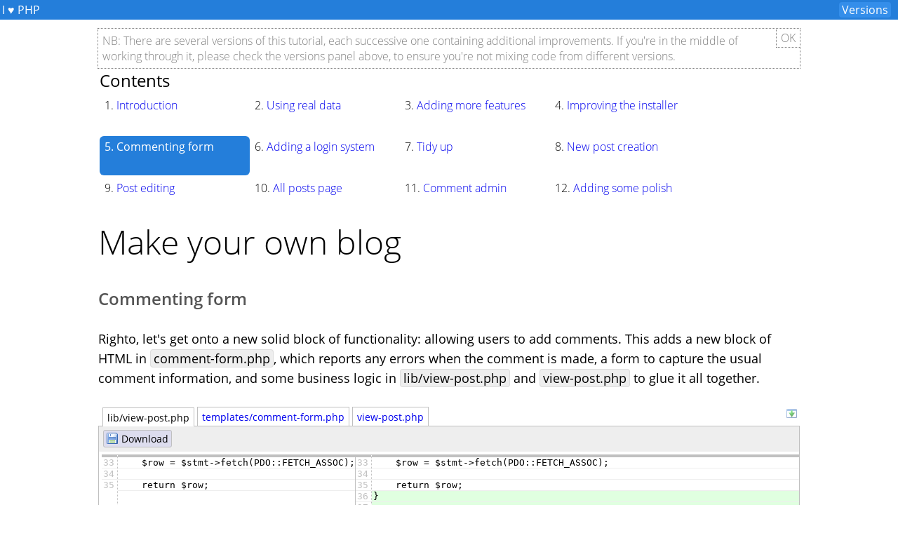

--- FILE ---
content_type: text/html; charset=UTF-8
request_url: https://ilovephp.jondh.me.uk/en/tutorial/make-your-own-blog/commenting-form?version=v1
body_size: 185584
content:
<!DOCTYPE html>
<html lang="en">
	<head>
		<title>
						Make your own blog
			&gt; Commenting form		</title>
		<meta http-equiv="Content-Type" content="text/html;charset=utf-8" />

				            <link
                type="text/css"
                rel="stylesheet"
                href="/font-loaders/local-file.php"
            />
		
				<style id="dynamic-styles">
			#content		{
							font-family: 'Open Sans', sans-serif;
			
							font-weight: 300;
					}
			#contents-menu		{
							font-family: 'Open Sans', sans-serif;
			
							font-weight: 300;
					}
			#contents-menu h2		{
			
							font-weight: 400;
					}
			#content h1		{
			
							font-weight: 300;
					}
			#content h2		{
			
							font-weight: 400;
					}
			.sidebar .heading p		{
			
							font-weight: 400;
					}
	</style>

				<script src="/js/compiled.js?cache=1552152824"></script>

				<link
			type="text/css"
			rel="stylesheet"
			href="/styles/compiled.css?cache=1552152820"
		/>

	</head>
	<body>
		<div id="fixed-panel">
			<div id="version-chooser">
				<div class="inner">
					<p>
	Choose a version here. If you've not already started the tutorial, just go
	with the latest one.
</p>

<table>
	<tbody>
					<tr>
				<td>30 Aug 2014</td>
				<td>Preview version</td>
				<td>
					<a href="?version=v1">Choose</a>
											♥
									</td>
			</tr>
					<tr>
				<td>5 Oct 2014</td>
				<td>Explicitly adds a specific charset for htmlspecialchars(), and wraps it with a custom function</td>
				<td>
					<a href="?version=v2">Choose</a>
									</td>
			</tr>
					<tr>
				<td>16 Oct 2014</td>
				<td>Updated redirect function to work with vhost subfolders</td>
				<td>
					<a href="?version=v3">Choose</a>
									</td>
			</tr>
					<tr>
				<td>4 Nov 2014</td>
				<td>Minor improvements: added missing docblock, fixed security issue, CSS tweak. Switched hashing method to DEFAULT instead of BCRYPT, this is best practice.</td>
				<td>
					<a href="?version=v4">Choose</a>
									</td>
			</tr>
					<tr>
				<td>25 Nov 2014</td>
				<td>Improve the notes on getting started, in particular choosing a programmer's editor. Added introduction to mod_rewrite rules.</td>
				<td>
					<a href="?version=v5">Choose</a>
									</td>
			</tr>
					<tr>
				<td>16 Aug 2018</td>
				<td>Some bug fixes, remove compatibility library for earlier version of PHP</td>
				<td>
					<a href="?version=v6">Choose</a>
									</td>
			</tr>
			</tbody>
</table>				</div>
			</div>
			<div id="header">
				<div id="header-inner">
					<a href="/" title="Home">I ♥ PHP</a>




<a
	id="version-chooser-toggle"
	class="section"
	title="See the different available versions"
>
	Versions
</a>
				</div>
			</div>
		</div>

				<div id="hidden-padding"></div>

					<div id="versions-note">
		<span id="versions-note-close">
			OK
		</span>
		<div id="versions-note-inner">
			NB:
			There are several versions of this tutorial, each successive one
			containing additional improvements. If you're in the middle of
			working through it, please check the versions panel above, to
			ensure you're not mixing code from different versions.
		</div>
	</div>

							<div id="popup-sections">
				
<div id="contents-menu">
	<h2>Contents</h2>

			<div
						class="menu-entry unselected"
		>
			<div class="title">
				1.

									<a
						href="/en/tutorial/make-your-own-blog/introduction"
					>Introduction</a>
							</div>
					</div>
			<div
						class="menu-entry unselected"
		>
			<div class="title">
				2.

									<a
						href="/en/tutorial/make-your-own-blog/using-real-data"
					>Using real data</a>
							</div>
					</div>
			<div
						class="menu-entry unselected"
		>
			<div class="title">
				3.

									<a
						href="/en/tutorial/make-your-own-blog/adding-more-features"
					>Adding more features</a>
							</div>
					</div>
			<div
						class="menu-entry unselected"
		>
			<div class="title">
				4.

									<a
						href="/en/tutorial/make-your-own-blog/improving-the-installer"
					>Improving the installer</a>
							</div>
					</div>
			<div
						class="menu-entry selected"
		>
			<div class="title">
				5.

														Commenting form							</div>
					</div>
			<div
						class="menu-entry unselected"
		>
			<div class="title">
				6.

									<a
						href="/en/tutorial/make-your-own-blog/adding-a-login-system"
					>Adding a login system</a>
							</div>
					</div>
			<div
						class="menu-entry unselected"
		>
			<div class="title">
				7.

									<a
						href="/en/tutorial/make-your-own-blog/tidy-up"
					>Tidy up</a>
							</div>
					</div>
			<div
						class="menu-entry unselected"
		>
			<div class="title">
				8.

									<a
						href="/en/tutorial/make-your-own-blog/new-post-creation"
					>New post creation</a>
							</div>
					</div>
			<div
						class="menu-entry unselected"
		>
			<div class="title">
				9.

									<a
						href="/en/tutorial/make-your-own-blog/post-editing"
					>Post editing</a>
							</div>
					</div>
			<div
						class="menu-entry unselected"
		>
			<div class="title">
				10.

									<a
						href="/en/tutorial/make-your-own-blog/all-posts-page"
					>All posts page</a>
							</div>
					</div>
			<div
						class="menu-entry unselected"
		>
			<div class="title">
				11.

									<a
						href="/en/tutorial/make-your-own-blog/comment-admin"
					>Comment admin</a>
							</div>
					</div>
			<div
						class="menu-entry unselected"
		>
			<div class="title">
				12.

									<a
						href="/en/tutorial/make-your-own-blog/adding-some-polish"
					>Adding some polish</a>
							</div>
					</div>
	</div>
							</div>

			<div id="content">
				<h1>Make your own blog</h1>

									

<h2>Commenting form</h2>

<p id="hash-5c5d984470" class="commentable">
	Righto, let's get onto a new solid block of functionality: allowing users to add comments.
	This adds a new block of HTML in <span class="filename">comment-form.php</span>, which
	reports any errors when the comment is made, a form to capture the usual comment information,
	and some business logic in <span class="filename">lib/view-post.php</span> and
	<span class="filename">view-post.php</span> to glue it all together.
</p>


<div class="tab-container" id="tab-container-53bd36463e9c3deb8f74ef7fe9588f2fcf8c036e">
	
			<img
		class="expand-toggle icon"
		src="/images/code-expand.png"
		alt="Expand/contract code area"
	/>

		<img
		class="tabs-move-left tabs-move icon"
		src="/images/tab-left.png"
		alt="Select previous tab"
	/>

	<div class="tabs-chopper">

				<ul class="tabs">
							<li class="tab">
										<a
						href="#tabs-8316bf9dcc8cc0aa325e-0"
					>lib/view-post.php</a>

										<span>lib/view-post.php</span>
				</li>
							<li class="tab">
										<a
						href="#tabs-8316bf9dcc8cc0aa325e-1"
					>templates/comment-form.php</a>

										<span>templates/comment-form.php</span>
				</li>
							<li class="tab">
										<a
						href="#tabs-8316bf9dcc8cc0aa325e-2"
					>view-post.php</a>

										<span>view-post.php</span>
				</li>
					</ul>

	</div>

	<img
		class="tabs-move-right tabs-move icon"
		src="/images/tab-right.png"
		alt="Select next tab"
	/>

				<div
			id="tabs-8316bf9dcc8cc0aa325e-0"
			class="insert-diff"
		>
			<div class="top-bar">

				
				<div class="download-block">
					<span class="download">
						<a
							href="/checkouts/rebase1/8316bf9dcc8cc0aa325e/lib/view-post.php"
							target="_blank"
						><img
							src="/images/disk.png"
							alt=""
						/>
						Download</a>
					</span>
				</div>

			</div>
			<div class="diff-scroll">
				<div class="diff-body">
					<div class="file ">
			<div class="left side">
			<div class="inner-side">
				
<div class="line-numbers">
			<div
						class="line-numbers-section top-missing"
		>
												<div class="line line-number-line">
						<code>33</code>
					</div>
																<div class="line line-number-line">
						<code>34</code>
					</div>
																<div class="line line-number-line">
						<code>35</code>
					</div>
																<div class="line line-number-empty">
						<code>&nbsp;</code>
					</div>
																<div class="line line-number-empty">
						<code>&nbsp;</code>
					</div>
																<div class="line line-number-empty">
						<code>&nbsp;</code>
					</div>
																<div class="line line-number-empty">
						<code>&nbsp;</code>
					</div>
																<div class="line line-number-empty">
						<code>&nbsp;</code>
					</div>
																<div class="line line-number-empty">
						<code>&nbsp;</code>
					</div>
																<div class="line line-number-empty">
						<code>&nbsp;</code>
					</div>
																<div class="line line-number-empty">
						<code>&nbsp;</code>
					</div>
																<div class="line line-number-empty">
						<code>&nbsp;</code>
					</div>
																<div class="line line-number-empty">
						<code>&nbsp;</code>
					</div>
																<div class="line line-number-empty">
						<code>&nbsp;</code>
					</div>
																<div class="line line-number-empty">
						<code>&nbsp;</code>
					</div>
																<div class="line line-number-empty">
						<code>&nbsp;</code>
					</div>
																<div class="line line-number-empty">
						<code>&nbsp;</code>
					</div>
																<div class="line line-number-empty">
						<code>&nbsp;</code>
					</div>
																<div class="line line-number-empty">
						<code>&nbsp;</code>
					</div>
																<div class="line line-number-empty">
						<code>&nbsp;</code>
					</div>
																<div class="line line-number-empty">
						<code>&nbsp;</code>
					</div>
																<div class="line line-number-empty">
						<code>&nbsp;</code>
					</div>
																<div class="line line-number-empty">
						<code>&nbsp;</code>
					</div>
																<div class="line line-number-empty">
						<code>&nbsp;</code>
					</div>
																<div class="line line-number-empty">
						<code>&nbsp;</code>
					</div>
																<div class="line line-number-empty">
						<code>&nbsp;</code>
					</div>
																<div class="line line-number-empty">
						<code>&nbsp;</code>
					</div>
																<div class="line line-number-empty">
						<code>&nbsp;</code>
					</div>
																<div class="line line-number-empty">
						<code>&nbsp;</code>
					</div>
																<div class="line line-number-empty">
						<code>&nbsp;</code>
					</div>
																<div class="line line-number-empty">
						<code>&nbsp;</code>
					</div>
																<div class="line line-number-empty">
						<code>&nbsp;</code>
					</div>
																<div class="line line-number-empty">
						<code>&nbsp;</code>
					</div>
																<div class="line line-number-empty">
						<code>&nbsp;</code>
					</div>
																<div class="line line-number-empty">
						<code>&nbsp;</code>
					</div>
																<div class="line line-number-empty">
						<code>&nbsp;</code>
					</div>
																<div class="line line-number-empty">
						<code>&nbsp;</code>
					</div>
																<div class="line line-number-empty">
						<code>&nbsp;</code>
					</div>
																<div class="line line-number-empty">
						<code>&nbsp;</code>
					</div>
																<div class="line line-number-empty">
						<code>&nbsp;</code>
					</div>
																<div class="line line-number-empty">
						<code>&nbsp;</code>
					</div>
																<div class="line line-number-empty">
						<code>&nbsp;</code>
					</div>
																<div class="line line-number-empty">
						<code>&nbsp;</code>
					</div>
																<div class="line line-number-empty">
						<code>&nbsp;</code>
					</div>
																<div class="line line-number-empty">
						<code>&nbsp;</code>
					</div>
																<div class="line line-number-empty">
						<code>&nbsp;</code>
					</div>
																<div class="line line-number-empty">
						<code>&nbsp;</code>
					</div>
																<div class="line line-number-empty">
						<code>&nbsp;</code>
					</div>
																<div class="line line-number-empty">
						<code>&nbsp;</code>
					</div>
																<div class="line line-number-empty">
						<code>&nbsp;</code>
					</div>
																<div class="line line-number-empty">
						<code>&nbsp;</code>
					</div>
																<div class="line line-number-empty">
						<code>&nbsp;</code>
					</div>
																<div class="line line-number-empty">
						<code>&nbsp;</code>
					</div>
																<div class="line line-number-empty">
						<code>&nbsp;</code>
					</div>
																<div class="line line-number-empty">
						<code>&nbsp;</code>
					</div>
																<div class="line line-number-empty">
						<code>&nbsp;</code>
					</div>
																<div class="line line-number-empty">
						<code>&nbsp;</code>
					</div>
																<div class="line line-number-line">
						<code>36</code>
					</div>
									</div>
	</div>
<div class="diff-content">
			<div
						class="section top-missing"
		>
												<div class="line diff-line ">
						<code>	$row = $stmt-&gt;fetch(PDO::FETCH_ASSOC);</code>
					</div>
																<div class="line diff-line ">
						<code></code>
					</div>
																<div class="line diff-line ">
						<code>	return $row;</code>
					</div>
																<div class="line diff-line-empty">
						<code></code>
					</div>
																<div class="line diff-line-empty">
						<code></code>
					</div>
																<div class="line diff-line-empty">
						<code></code>
					</div>
																<div class="line diff-line-empty">
						<code></code>
					</div>
																<div class="line diff-line-empty">
						<code></code>
					</div>
																<div class="line diff-line-empty">
						<code></code>
					</div>
																<div class="line diff-line-empty">
						<code></code>
					</div>
																<div class="line diff-line-empty">
						<code></code>
					</div>
																<div class="line diff-line-empty">
						<code></code>
					</div>
																<div class="line diff-line-empty">
						<code></code>
					</div>
																<div class="line diff-line-empty">
						<code></code>
					</div>
																<div class="line diff-line-empty">
						<code></code>
					</div>
																<div class="line diff-line-empty">
						<code></code>
					</div>
																<div class="line diff-line-empty">
						<code></code>
					</div>
																<div class="line diff-line-empty">
						<code></code>
					</div>
																<div class="line diff-line-empty">
						<code></code>
					</div>
																<div class="line diff-line-empty">
						<code></code>
					</div>
																<div class="line diff-line-empty">
						<code></code>
					</div>
																<div class="line diff-line-empty">
						<code></code>
					</div>
																<div class="line diff-line-empty">
						<code></code>
					</div>
																<div class="line diff-line-empty">
						<code></code>
					</div>
																<div class="line diff-line-empty">
						<code></code>
					</div>
																<div class="line diff-line-empty">
						<code></code>
					</div>
																<div class="line diff-line-empty">
						<code></code>
					</div>
																<div class="line diff-line-empty">
						<code></code>
					</div>
																<div class="line diff-line-empty">
						<code></code>
					</div>
																<div class="line diff-line-empty">
						<code></code>
					</div>
																<div class="line diff-line-empty">
						<code></code>
					</div>
																<div class="line diff-line-empty">
						<code></code>
					</div>
																<div class="line diff-line-empty">
						<code></code>
					</div>
																<div class="line diff-line-empty">
						<code></code>
					</div>
																<div class="line diff-line-empty">
						<code></code>
					</div>
																<div class="line diff-line-empty">
						<code></code>
					</div>
																<div class="line diff-line-empty">
						<code></code>
					</div>
																<div class="line diff-line-empty">
						<code></code>
					</div>
																<div class="line diff-line-empty">
						<code></code>
					</div>
																<div class="line diff-line-empty">
						<code></code>
					</div>
																<div class="line diff-line-empty">
						<code></code>
					</div>
																<div class="line diff-line-empty">
						<code></code>
					</div>
																<div class="line diff-line-empty">
						<code></code>
					</div>
																<div class="line diff-line-empty">
						<code></code>
					</div>
																<div class="line diff-line-empty">
						<code></code>
					</div>
																<div class="line diff-line-empty">
						<code></code>
					</div>
																<div class="line diff-line-empty">
						<code></code>
					</div>
																<div class="line diff-line-empty">
						<code></code>
					</div>
																<div class="line diff-line-empty">
						<code></code>
					</div>
																<div class="line diff-line-empty">
						<code></code>
					</div>
																<div class="line diff-line-empty">
						<code></code>
					</div>
																<div class="line diff-line-empty">
						<code></code>
					</div>
																<div class="line diff-line-empty">
						<code></code>
					</div>
																<div class="line diff-line-empty">
						<code></code>
					</div>
																<div class="line diff-line-empty">
						<code></code>
					</div>
																<div class="line diff-line-empty">
						<code></code>
					</div>
																<div class="line diff-line-empty">
						<code></code>
					</div>
																<div class="line diff-line ">
						<code>}</code>
					</div>
									</div>
	</div>
			</div>
		</div>	
				<div class="right side">
			<div class="inner-side">
				
<div class="line-numbers">
			<div
						class="line-numbers-section top-missing"
		>
												<div class="line line-number-line">
						<code>33</code>
					</div>
																<div class="line line-number-line">
						<code>34</code>
					</div>
																<div class="line line-number-line">
						<code>35</code>
					</div>
																<div class="line line-number-line">
						<code>36</code>
					</div>
																<div class="line line-number-line">
						<code>37</code>
					</div>
																<div class="line line-number-line">
						<code>38</code>
					</div>
																<div class="line line-number-line">
						<code>39</code>
					</div>
																<div class="line line-number-line">
						<code>40</code>
					</div>
																<div class="line line-number-line">
						<code>41</code>
					</div>
																<div class="line line-number-line">
						<code>42</code>
					</div>
																<div class="line line-number-line">
						<code>43</code>
					</div>
																<div class="line line-number-line">
						<code>44</code>
					</div>
																<div class="line line-number-line">
						<code>45</code>
					</div>
																<div class="line line-number-line">
						<code>46</code>
					</div>
																<div class="line line-number-line">
						<code>47</code>
					</div>
																<div class="line line-number-line">
						<code>48</code>
					</div>
																<div class="line line-number-line">
						<code>49</code>
					</div>
																<div class="line line-number-line">
						<code>50</code>
					</div>
																<div class="line line-number-line">
						<code>51</code>
					</div>
																<div class="line line-number-line">
						<code>52</code>
					</div>
																<div class="line line-number-line">
						<code>53</code>
					</div>
																<div class="line line-number-line">
						<code>54</code>
					</div>
																<div class="line line-number-line">
						<code>55</code>
					</div>
																<div class="line line-number-line">
						<code>56</code>
					</div>
																<div class="line line-number-line">
						<code>57</code>
					</div>
																<div class="line line-number-line">
						<code>58</code>
					</div>
																<div class="line line-number-line">
						<code>59</code>
					</div>
																<div class="line line-number-line">
						<code>60</code>
					</div>
																<div class="line line-number-line">
						<code>61</code>
					</div>
																<div class="line line-number-line">
						<code>62</code>
					</div>
																<div class="line line-number-line">
						<code>63</code>
					</div>
																<div class="line line-number-line">
						<code>64</code>
					</div>
																<div class="line line-number-line">
						<code>65</code>
					</div>
																<div class="line line-number-line">
						<code>66</code>
					</div>
																<div class="line line-number-line">
						<code>67</code>
					</div>
																<div class="line line-number-line">
						<code>68</code>
					</div>
																<div class="line line-number-line">
						<code>69</code>
					</div>
																<div class="line line-number-line">
						<code>70</code>
					</div>
																<div class="line line-number-line">
						<code>71</code>
					</div>
																<div class="line line-number-line">
						<code>72</code>
					</div>
																<div class="line line-number-line">
						<code>73</code>
					</div>
																<div class="line line-number-line">
						<code>74</code>
					</div>
																<div class="line line-number-line">
						<code>75</code>
					</div>
																<div class="line line-number-line">
						<code>76</code>
					</div>
																<div class="line line-number-line">
						<code>77</code>
					</div>
																<div class="line line-number-line">
						<code>78</code>
					</div>
																<div class="line line-number-line">
						<code>79</code>
					</div>
																<div class="line line-number-line">
						<code>80</code>
					</div>
																<div class="line line-number-line">
						<code>81</code>
					</div>
																<div class="line line-number-line">
						<code>82</code>
					</div>
																<div class="line line-number-line">
						<code>83</code>
					</div>
																<div class="line line-number-line">
						<code>84</code>
					</div>
																<div class="line line-number-line">
						<code>85</code>
					</div>
																<div class="line line-number-line">
						<code>86</code>
					</div>
																<div class="line line-number-line">
						<code>87</code>
					</div>
																<div class="line line-number-line">
						<code>88</code>
					</div>
																<div class="line line-number-line">
						<code>89</code>
					</div>
																<div class="line line-number-line">
						<code>90</code>
					</div>
									</div>
	</div>
<div class="diff-content">
			<div
						class="section top-missing"
		>
												<div class="line diff-line ">
						<code>	$row = $stmt-&gt;fetch(PDO::FETCH_ASSOC);</code>
					</div>
																<div class="line diff-line ">
						<code></code>
					</div>
																<div class="line diff-line ">
						<code>	return $row;</code>
					</div>
																<div class="line diff-line diff-line-added">
						<code>}</code>
					</div>
																<div class="line diff-line diff-line-added">
						<code></code>
					</div>
																<div class="line diff-line diff-line-added">
						<code>/**</code>
					</div>
																<div class="line diff-line diff-line-added">
						<code> * Writes a comment to a particular post</code>
					</div>
																<div class="line diff-line diff-line-added">
						<code> *</code>
					</div>
																<div class="line diff-line diff-line-added">
						<code> * @param PDO $pdo</code>
					</div>
																<div class="line diff-line diff-line-added">
						<code> * @param integer $postId</code>
					</div>
																<div class="line diff-line diff-line-added">
						<code> * @param array $commentData</code>
					</div>
																<div class="line diff-line diff-line-added">
						<code> * @return array</code>
					</div>
																<div class="line diff-line diff-line-added">
						<code> */</code>
					</div>
																<div class="line diff-line diff-line-added">
						<code>function addCommentToPost(PDO $pdo, $postId, array $commentData)</code>
					</div>
																<div class="line diff-line diff-line-added">
						<code>{</code>
					</div>
																<div class="line diff-line diff-line-added">
						<code>	$errors = array();</code>
					</div>
																<div class="line diff-line diff-line-added">
						<code></code>
					</div>
																<div class="line diff-line diff-line-added">
						<code>	// Do some validation</code>
					</div>
																<div class="line diff-line diff-line-added">
						<code>	if (empty($commentData['name']))</code>
					</div>
																<div class="line diff-line diff-line-added">
						<code>	{</code>
					</div>
																<div class="line diff-line diff-line-added">
						<code>		$errors['name'] = 'A name is required';</code>
					</div>
																<div class="line diff-line diff-line-added">
						<code>	}</code>
					</div>
																<div class="line diff-line diff-line-added">
						<code>	if (empty($commentData['text']))</code>
					</div>
																<div class="line diff-line diff-line-added">
						<code>	{</code>
					</div>
																<div class="line diff-line diff-line-added">
						<code>		$errors['text'] = 'A comment is required';</code>
					</div>
																<div class="line diff-line diff-line-added">
						<code>	}</code>
					</div>
																<div class="line diff-line diff-line-added">
						<code></code>
					</div>
																<div class="line diff-line diff-line-added">
						<code>	// If we are error free, try writing the comment</code>
					</div>
																<div class="line diff-line diff-line-added">
						<code>	if (!$errors)</code>
					</div>
																<div class="line diff-line diff-line-added">
						<code>	{</code>
					</div>
																<div class="line diff-line diff-line-added">
						<code>		$sql = &quot;</code>
					</div>
																<div class="line diff-line diff-line-added">
						<code>			INSERT INTO</code>
					</div>
																<div class="line diff-line diff-line-added">
						<code>				comment</code>
					</div>
																<div class="line diff-line diff-line-added">
						<code>			(name, website, text, post_id)</code>
					</div>
																<div class="line diff-line diff-line-added">
						<code>			VALUES(:name, :website, :text, :post_id)</code>
					</div>
																<div class="line diff-line diff-line-added">
						<code>		&quot;;</code>
					</div>
																<div class="line diff-line diff-line-added">
						<code>		$stmt = $pdo-&gt;prepare($sql);</code>
					</div>
																<div class="line diff-line diff-line-added">
						<code>		if ($stmt === false)</code>
					</div>
																<div class="line diff-line diff-line-added">
						<code>		{</code>
					</div>
																<div class="line diff-line diff-line-added">
						<code>			throw new Exception('Cannot prepare statement to insert comment');</code>
					</div>
																<div class="line diff-line diff-line-added">
						<code>		}</code>
					</div>
																<div class="line diff-line diff-line-added">
						<code>		$result = $stmt-&gt;execute(</code>
					</div>
																<div class="line diff-line diff-line-added">
						<code>			array_merge($commentData, array('post_id' =&gt; $postId, ))</code>
					</div>
																<div class="line diff-line diff-line-added">
						<code>		);</code>
					</div>
																<div class="line diff-line diff-line-added">
						<code></code>
					</div>
																<div class="line diff-line diff-line-added">
						<code>		if ($result === false)</code>
					</div>
																<div class="line diff-line diff-line-added">
						<code>		{</code>
					</div>
																<div class="line diff-line diff-line-added">
						<code>			// @todo This renders a database-level message to the user, fix this</code>
					</div>
																<div class="line diff-line diff-line-added">
						<code>			$errorInfo = $pdo-&gt;errorInfo();</code>
					</div>
																<div class="line diff-line diff-line-added">
						<code>			if ($errorInfo)</code>
					</div>
																<div class="line diff-line diff-line-added">
						<code>			{</code>
					</div>
																<div class="line diff-line diff-line-added">
						<code>				$errors[] = $errorInfo[2];</code>
					</div>
																<div class="line diff-line diff-line-added">
						<code>			}</code>
					</div>
																<div class="line diff-line diff-line-added">
						<code>		}</code>
					</div>
																<div class="line diff-line diff-line-added">
						<code>	}</code>
					</div>
																<div class="line diff-line diff-line-added">
						<code></code>
					</div>
																<div class="line diff-line diff-line-added">
						<code>	return $errors;</code>
					</div>
																<div class="line diff-line ">
						<code>}</code>
					</div>
									</div>
	</div>
			</div>
		</div>
	</div>
				</div>
			</div>
		</div>
			<div
			id="tabs-8316bf9dcc8cc0aa325e-1"
			class="insert-diff"
		>
			<div class="top-bar">

				
				<div class="download-block">
					<span class="download">
						<a
							href="/checkouts/rebase1/8316bf9dcc8cc0aa325e/templates/comment-form.php"
							target="_blank"
						><img
							src="/images/disk.png"
							alt=""
						/>
						Download</a>
					</span>
				</div>

			</div>
			<div class="diff-scroll">
				<div class="diff-body">
					<div class="file full-width">
				<div class="right side">
			<div class="inner-side">
				
<div class="line-numbers">
			<div
						class="line-numbers-section "
		>
												<div class="line line-number-line">
						<code>1</code>
					</div>
																<div class="line line-number-line">
						<code>2</code>
					</div>
																<div class="line line-number-line">
						<code>3</code>
					</div>
																<div class="line line-number-line">
						<code>4</code>
					</div>
																<div class="line line-number-line">
						<code>5</code>
					</div>
																<div class="line line-number-line">
						<code>6</code>
					</div>
																<div class="line line-number-line">
						<code>7</code>
					</div>
																<div class="line line-number-line">
						<code>8</code>
					</div>
																<div class="line line-number-line">
						<code>9</code>
					</div>
																<div class="line line-number-line">
						<code>10</code>
					</div>
																<div class="line line-number-line">
						<code>11</code>
					</div>
																<div class="line line-number-line">
						<code>12</code>
					</div>
																<div class="line line-number-line">
						<code>13</code>
					</div>
																<div class="line line-number-line">
						<code>14</code>
					</div>
																<div class="line line-number-line">
						<code>15</code>
					</div>
																<div class="line line-number-line">
						<code>16</code>
					</div>
																<div class="line line-number-line">
						<code>17</code>
					</div>
																<div class="line line-number-line">
						<code>18</code>
					</div>
																<div class="line line-number-line">
						<code>19</code>
					</div>
																<div class="line line-number-line">
						<code>20</code>
					</div>
																<div class="line line-number-line">
						<code>21</code>
					</div>
																<div class="line line-number-line">
						<code>22</code>
					</div>
																<div class="line line-number-line">
						<code>23</code>
					</div>
																<div class="line line-number-line">
						<code>24</code>
					</div>
																<div class="line line-number-line">
						<code>25</code>
					</div>
																<div class="line line-number-line">
						<code>26</code>
					</div>
																<div class="line line-number-line">
						<code>27</code>
					</div>
																<div class="line line-number-line">
						<code>28</code>
					</div>
																<div class="line line-number-line">
						<code>29</code>
					</div>
																<div class="line line-number-line">
						<code>30</code>
					</div>
																<div class="line line-number-line">
						<code>31</code>
					</div>
																<div class="line line-number-line">
						<code>32</code>
					</div>
																<div class="line line-number-line">
						<code>33</code>
					</div>
																<div class="line line-number-line">
						<code>34</code>
					</div>
																<div class="line line-number-line">
						<code>35</code>
					</div>
																<div class="line line-number-line">
						<code>36</code>
					</div>
																<div class="line line-number-line">
						<code>37</code>
					</div>
																<div class="line line-number-line">
						<code>38</code>
					</div>
																<div class="line line-number-line">
						<code>39</code>
					</div>
																<div class="line line-number-line">
						<code>40</code>
					</div>
																<div class="line line-number-line">
						<code>41</code>
					</div>
																<div class="line line-number-line">
						<code>42</code>
					</div>
																<div class="line line-number-line">
						<code>43</code>
					</div>
																<div class="line line-number-line">
						<code>44</code>
					</div>
																<div class="line line-number-line">
						<code>45</code>
					</div>
																<div class="line line-number-line">
						<code>46</code>
					</div>
																<div class="line line-number-line">
						<code>47</code>
					</div>
																<div class="line line-number-line">
						<code>48</code>
					</div>
																<div class="line line-number-line">
						<code>49</code>
					</div>
																<div class="line line-number-line">
						<code>50</code>
					</div>
																<div class="line line-number-line">
						<code>51</code>
					</div>
									</div>
	</div>
<div class="diff-content">
			<div
						class="section "
		>
												<div class="line diff-line diff-line-added">
						<code>&lt;?php // We'll use a rule-off for now, to separate page sections ?&gt;</code>
					</div>
																<div class="line diff-line diff-line-added">
						<code>&lt;hr /&gt;</code>
					</div>
																<div class="line diff-line diff-line-added">
						<code></code>
					</div>
																<div class="line diff-line diff-line-added">
						<code>&lt;?php // Report any errors in a bullet-point list ?&gt;</code>
					</div>
																<div class="line diff-line diff-line-added">
						<code>&lt;?php if ($errors): ?&gt;</code>
					</div>
																<div class="line diff-line diff-line-added">
						<code>	&lt;div style=&quot;border: 1px solid #ff6666; padding: 6px;&quot;&gt;</code>
					</div>
																<div class="line diff-line diff-line-added">
						<code>		&lt;ul&gt;</code>
					</div>
																<div class="line diff-line diff-line-added">
						<code>			&lt;?php foreach ($errors as $error): ?&gt;</code>
					</div>
																<div class="line diff-line diff-line-added">
						<code>				&lt;li&gt;&lt;?php echo $error ?&gt;&lt;/li&gt;</code>
					</div>
																<div class="line diff-line diff-line-added">
						<code>			&lt;?php endforeach ?&gt;</code>
					</div>
																<div class="line diff-line diff-line-added">
						<code>		&lt;/ul&gt;</code>
					</div>
																<div class="line diff-line diff-line-added">
						<code>	&lt;/div&gt;</code>
					</div>
																<div class="line diff-line diff-line-added">
						<code>&lt;?php endif ?&gt;</code>
					</div>
																<div class="line diff-line diff-line-added">
						<code></code>
					</div>
																<div class="line diff-line diff-line-added">
						<code>&lt;h3&gt;Add your comment&lt;/h3&gt;</code>
					</div>
																<div class="line diff-line diff-line-added">
						<code></code>
					</div>
																<div class="line diff-line diff-line-added">
						<code>&lt;form method=&quot;post&quot;&gt;</code>
					</div>
																<div class="line diff-line diff-line-added">
						<code>	&lt;p&gt;</code>
					</div>
																<div class="line diff-line diff-line-added">
						<code>		&lt;label for=&quot;comment-name&quot;&gt;</code>
					</div>
																<div class="line diff-line diff-line-added">
						<code>			Name:</code>
					</div>
																<div class="line diff-line diff-line-added">
						<code>		&lt;/label&gt;</code>
					</div>
																<div class="line diff-line diff-line-added">
						<code>		&lt;input</code>
					</div>
																<div class="line diff-line diff-line-added">
						<code>			type=&quot;text&quot;</code>
					</div>
																<div class="line diff-line diff-line-added">
						<code>			id=&quot;comment-name&quot;</code>
					</div>
																<div class="line diff-line diff-line-added">
						<code>			name=&quot;comment-name&quot;</code>
					</div>
																<div class="line diff-line diff-line-added">
						<code>		/&gt;</code>
					</div>
																<div class="line diff-line diff-line-added">
						<code>	&lt;/p&gt;</code>
					</div>
																<div class="line diff-line diff-line-added">
						<code>	&lt;p&gt;</code>
					</div>
																<div class="line diff-line diff-line-added">
						<code>		&lt;label for=&quot;comment-website&quot;&gt;</code>
					</div>
																<div class="line diff-line diff-line-added">
						<code>			Website:</code>
					</div>
																<div class="line diff-line diff-line-added">
						<code>		&lt;/label&gt;</code>
					</div>
																<div class="line diff-line diff-line-added">
						<code>		&lt;input</code>
					</div>
																<div class="line diff-line diff-line-added">
						<code>			type=&quot;text&quot;</code>
					</div>
																<div class="line diff-line diff-line-added">
						<code>			id=&quot;comment-website&quot;</code>
					</div>
																<div class="line diff-line diff-line-added">
						<code>			name=&quot;comment-website&quot;</code>
					</div>
																<div class="line diff-line diff-line-added">
						<code>		/&gt;</code>
					</div>
																<div class="line diff-line diff-line-added">
						<code>	&lt;/p&gt;</code>
					</div>
																<div class="line diff-line diff-line-added">
						<code>	&lt;p&gt;</code>
					</div>
																<div class="line diff-line diff-line-added">
						<code>		&lt;label for=&quot;comment-text&quot;&gt;</code>
					</div>
																<div class="line diff-line diff-line-added">
						<code>			Comment:</code>
					</div>
																<div class="line diff-line diff-line-added">
						<code>		&lt;/label&gt;</code>
					</div>
																<div class="line diff-line diff-line-added">
						<code>		&lt;textarea</code>
					</div>
																<div class="line diff-line diff-line-added">
						<code>			id=&quot;comment-text&quot;</code>
					</div>
																<div class="line diff-line diff-line-added">
						<code>			name=&quot;comment-text&quot;</code>
					</div>
																<div class="line diff-line diff-line-added">
						<code>			rows=&quot;8&quot;</code>
					</div>
																<div class="line diff-line diff-line-added">
						<code>			cols=&quot;70&quot;</code>
					</div>
																<div class="line diff-line diff-line-added">
						<code>		&gt;&lt;/textarea&gt;</code>
					</div>
																<div class="line diff-line diff-line-added">
						<code>	&lt;/p&gt;</code>
					</div>
																<div class="line diff-line diff-line-added">
						<code></code>
					</div>
																<div class="line diff-line diff-line-added">
						<code>	&lt;input type=&quot;submit&quot; value=&quot;Submit comment&quot; /&gt;</code>
					</div>
																<div class="line diff-line diff-line-added">
						<code>&lt;/form&gt;</code>
					</div>
									</div>
	</div>
			</div>
		</div>
	</div>
				</div>
			</div>
		</div>
			<div
			id="tabs-8316bf9dcc8cc0aa325e-2"
			class="insert-diff"
		>
			<div class="top-bar">

				
				<div class="download-block">
					<span class="download">
						<a
							href="/checkouts/rebase1/8316bf9dcc8cc0aa325e/view-post.php"
							target="_blank"
						><img
							src="/images/disk.png"
							alt=""
						/>
						Download</a>
					</span>
				</div>

			</div>
			<div class="diff-scroll">
				<div class="diff-body">
					<div class="file ">
			<div class="left side">
			<div class="inner-side">
				
<div class="line-numbers">
			<div
						class="line-numbers-section top-missing"
		>
												<div class="line line-number-line">
						<code>23</code>
					</div>
																<div class="line line-number-line">
						<code>24</code>
					</div>
																<div class="line line-number-line">
						<code>25</code>
					</div>
																<div class="line line-number-empty">
						<code>&nbsp;</code>
					</div>
																<div class="line line-number-empty">
						<code>&nbsp;</code>
					</div>
																<div class="line line-number-empty">
						<code>&nbsp;</code>
					</div>
																<div class="line line-number-empty">
						<code>&nbsp;</code>
					</div>
																<div class="line line-number-empty">
						<code>&nbsp;</code>
					</div>
																<div class="line line-number-empty">
						<code>&nbsp;</code>
					</div>
																<div class="line line-number-empty">
						<code>&nbsp;</code>
					</div>
																<div class="line line-number-empty">
						<code>&nbsp;</code>
					</div>
																<div class="line line-number-empty">
						<code>&nbsp;</code>
					</div>
																<div class="line line-number-empty">
						<code>&nbsp;</code>
					</div>
																<div class="line line-number-empty">
						<code>&nbsp;</code>
					</div>
																<div class="line line-number-empty">
						<code>&nbsp;</code>
					</div>
																<div class="line line-number-empty">
						<code>&nbsp;</code>
					</div>
																<div class="line line-number-empty">
						<code>&nbsp;</code>
					</div>
																<div class="line line-number-empty">
						<code>&nbsp;</code>
					</div>
																<div class="line line-number-empty">
						<code>&nbsp;</code>
					</div>
																<div class="line line-number-empty">
						<code>&nbsp;</code>
					</div>
																<div class="line line-number-empty">
						<code>&nbsp;</code>
					</div>
																<div class="line line-number-empty">
						<code>&nbsp;</code>
					</div>
																<div class="line line-number-empty">
						<code>&nbsp;</code>
					</div>
																<div class="line line-number-empty">
						<code>&nbsp;</code>
					</div>
																<div class="line line-number-line">
						<code>26</code>
					</div>
																<div class="line line-number-line">
						<code>27</code>
					</div>
																<div class="line line-number-line">
						<code>28</code>
					</div>
									</div>
			<div
						class="line-numbers-section "
		>
												<div class="line line-number-line">
						<code>88</code>
					</div>
																<div class="line line-number-line">
						<code>89</code>
					</div>
																<div class="line line-number-line">
						<code>90</code>
					</div>
																<div class="line line-number-empty">
						<code>&nbsp;</code>
					</div>
																<div class="line line-number-empty">
						<code>&nbsp;</code>
					</div>
																<div class="line line-number-line">
						<code>91</code>
					</div>
																<div class="line line-number-line">
						<code>92</code>
					</div>
									</div>
	</div>
<div class="diff-content">
			<div
						class="section top-missing"
		>
												<div class="line diff-line ">
						<code>	redirectAndExit('index.php?not-found=1');</code>
					</div>
																<div class="line diff-line ">
						<code>}</code>
					</div>
																<div class="line diff-line ">
						<code></code>
					</div>
																<div class="line diff-line-empty">
						<code></code>
					</div>
																<div class="line diff-line-empty">
						<code></code>
					</div>
																<div class="line diff-line-empty">
						<code></code>
					</div>
																<div class="line diff-line-empty">
						<code></code>
					</div>
																<div class="line diff-line-empty">
						<code></code>
					</div>
																<div class="line diff-line-empty">
						<code></code>
					</div>
																<div class="line diff-line-empty">
						<code></code>
					</div>
																<div class="line diff-line-empty">
						<code></code>
					</div>
																<div class="line diff-line-empty">
						<code></code>
					</div>
																<div class="line diff-line-empty">
						<code></code>
					</div>
																<div class="line diff-line-empty">
						<code></code>
					</div>
																<div class="line diff-line-empty">
						<code></code>
					</div>
																<div class="line diff-line-empty">
						<code></code>
					</div>
																<div class="line diff-line-empty">
						<code></code>
					</div>
																<div class="line diff-line-empty">
						<code></code>
					</div>
																<div class="line diff-line-empty">
						<code></code>
					</div>
																<div class="line diff-line-empty">
						<code></code>
					</div>
																<div class="line diff-line-empty">
						<code></code>
					</div>
																<div class="line diff-line-empty">
						<code></code>
					</div>
																<div class="line diff-line-empty">
						<code></code>
					</div>
																<div class="line diff-line-empty">
						<code></code>
					</div>
																<div class="line diff-line ">
						<code>// Swap carriage returns for paragraph breaks</code>
					</div>
																<div class="line diff-line ">
						<code>$bodyText = htmlspecialchars($row['body']);</code>
					</div>
																<div class="line diff-line ">
						<code>$paraText = str_replace(&quot;\n&quot;, &quot;&lt;/p&gt;&lt;p&gt;&quot;, $bodyText);</code>
					</div>
									</div>
			<div
						class="section "
		>
												<div class="line diff-line ">
						<code>				&lt;/div&gt;</code>
					</div>
																<div class="line diff-line ">
						<code>			&lt;/div&gt;</code>
					</div>
																<div class="line diff-line ">
						<code>		&lt;?php endforeach ?&gt;</code>
					</div>
																<div class="line diff-line-empty">
						<code></code>
					</div>
																<div class="line diff-line-empty">
						<code></code>
					</div>
																<div class="line diff-line ">
						<code>	&lt;/body&gt;</code>
					</div>
																<div class="line diff-line ">
						<code>&lt;/html&gt;</code>
					</div>
									</div>
	</div>
			</div>
		</div>	
				<div class="right side">
			<div class="inner-side">
				
<div class="line-numbers">
			<div
						class="line-numbers-section top-missing"
		>
												<div class="line line-number-line">
						<code>23</code>
					</div>
																<div class="line line-number-line">
						<code>24</code>
					</div>
																<div class="line line-number-line">
						<code>25</code>
					</div>
																<div class="line line-number-line">
						<code>26</code>
					</div>
																<div class="line line-number-line">
						<code>27</code>
					</div>
																<div class="line line-number-line">
						<code>28</code>
					</div>
																<div class="line line-number-line">
						<code>29</code>
					</div>
																<div class="line line-number-line">
						<code>30</code>
					</div>
																<div class="line line-number-line">
						<code>31</code>
					</div>
																<div class="line line-number-line">
						<code>32</code>
					</div>
																<div class="line line-number-line">
						<code>33</code>
					</div>
																<div class="line line-number-line">
						<code>34</code>
					</div>
																<div class="line line-number-line">
						<code>35</code>
					</div>
																<div class="line line-number-line">
						<code>36</code>
					</div>
																<div class="line line-number-line">
						<code>37</code>
					</div>
																<div class="line line-number-line">
						<code>38</code>
					</div>
																<div class="line line-number-line">
						<code>39</code>
					</div>
																<div class="line line-number-line">
						<code>40</code>
					</div>
																<div class="line line-number-line">
						<code>41</code>
					</div>
																<div class="line line-number-line">
						<code>42</code>
					</div>
																<div class="line line-number-line">
						<code>43</code>
					</div>
																<div class="line line-number-line">
						<code>44</code>
					</div>
																<div class="line line-number-line">
						<code>45</code>
					</div>
																<div class="line line-number-line">
						<code>46</code>
					</div>
																<div class="line line-number-line">
						<code>47</code>
					</div>
																<div class="line line-number-line">
						<code>48</code>
					</div>
																<div class="line line-number-line">
						<code>49</code>
					</div>
									</div>
			<div
						class="line-numbers-section "
		>
												<div class="line line-number-line">
						<code>88</code>
					</div>
																<div class="line line-number-line">
						<code>89</code>
					</div>
																<div class="line line-number-line">
						<code>90</code>
					</div>
																<div class="line line-number-line">
						<code>91</code>
					</div>
																<div class="line line-number-line">
						<code>92</code>
					</div>
																<div class="line line-number-line">
						<code>93</code>
					</div>
																<div class="line line-number-line">
						<code>94</code>
					</div>
									</div>
	</div>
<div class="diff-content">
			<div
						class="section top-missing"
		>
												<div class="line diff-line ">
						<code>	redirectAndExit('index.php?not-found=1');</code>
					</div>
																<div class="line diff-line ">
						<code>}</code>
					</div>
																<div class="line diff-line ">
						<code></code>
					</div>
																<div class="line diff-line diff-line-added">
						<code>$errors = null;</code>
					</div>
																<div class="line diff-line diff-line-added">
						<code>if ($_POST)</code>
					</div>
																<div class="line diff-line diff-line-added">
						<code>{</code>
					</div>
																<div class="line diff-line diff-line-added">
						<code>	$commentData = array(</code>
					</div>
																<div class="line diff-line diff-line-added">
						<code>		'name' =&gt; $_POST['comment-name'],</code>
					</div>
																<div class="line diff-line diff-line-added">
						<code>		'website' =&gt; $_POST['comment-website'],</code>
					</div>
																<div class="line diff-line diff-line-added">
						<code>		'text' =&gt; $_POST['comment-text'],</code>
					</div>
																<div class="line diff-line diff-line-added">
						<code>	);</code>
					</div>
																<div class="line diff-line diff-line-added">
						<code>	$errors = addCommentToPost(</code>
					</div>
																<div class="line diff-line diff-line-added">
						<code>		$pdo,</code>
					</div>
																<div class="line diff-line diff-line-added">
						<code>		$postId,</code>
					</div>
																<div class="line diff-line diff-line-added">
						<code>		$commentData</code>
					</div>
																<div class="line diff-line diff-line-added">
						<code>	);</code>
					</div>
																<div class="line diff-line diff-line-added">
						<code></code>
					</div>
																<div class="line diff-line diff-line-added">
						<code>	// If there are no errors, redirect back to self and redisplay</code>
					</div>
																<div class="line diff-line diff-line-added">
						<code>	if (!$errors)</code>
					</div>
																<div class="line diff-line diff-line-added">
						<code>	{</code>
					</div>
																<div class="line diff-line diff-line-added">
						<code>		redirectAndExit('view-post.php?post_id=' . $postId);</code>
					</div>
																<div class="line diff-line diff-line-added">
						<code>	}</code>
					</div>
																<div class="line diff-line diff-line-added">
						<code>}</code>
					</div>
																<div class="line diff-line diff-line-added">
						<code></code>
					</div>
																<div class="line diff-line ">
						<code>// Swap carriage returns for paragraph breaks</code>
					</div>
																<div class="line diff-line ">
						<code>$bodyText = htmlspecialchars($row['body']);</code>
					</div>
																<div class="line diff-line ">
						<code>$paraText = str_replace(&quot;\n&quot;, &quot;&lt;/p&gt;&lt;p&gt;&quot;, $bodyText);</code>
					</div>
									</div>
			<div
						class="section "
		>
												<div class="line diff-line ">
						<code>				&lt;/div&gt;</code>
					</div>
																<div class="line diff-line ">
						<code>			&lt;/div&gt;</code>
					</div>
																<div class="line diff-line ">
						<code>		&lt;?php endforeach ?&gt;</code>
					</div>
																<div class="line diff-line diff-line-added">
						<code></code>
					</div>
																<div class="line diff-line diff-line-added">
						<code>		&lt;?php require 'templates/comment-form.php' ?&gt;</code>
					</div>
																<div class="line diff-line ">
						<code>	&lt;/body&gt;</code>
					</div>
																<div class="line diff-line ">
						<code>&lt;/html&gt;</code>
					</div>
									</div>
	</div>
			</div>
		</div>
	</div>
				</div>
			</div>
		</div>
	</div>

<p id="hash-442586a2e5" class="commentable">
	Let us have a look in detail at <span class="filename">view-post.php</span>, which is the page
	called by the web server when a single post is rendered. In the newly inserted code, we take
	these actions:
</p>

<ol>
	<li>Reset the errors variable to null i.e. we do not yet know if they are any errors.</li>
	<li>Detect if we are in a POST operation. If we are not (i.e. the page is just being rendered
		normally, rather than submitting a form) then don't do any more of this new stuff.</li>
	<li>Get the author name, website URL and comment message, and pass them to new
		function <code class="inline">addCommentToPost()</code> for validation and saving.</li>
	<li>This will return any resulting errors into the <code class="inline">$errors</code> array.</li>
	<li>If the comment-adding function successfully saves a comment to the database,
		redirect to self and exit. This will request the page again in GET mode.</li>
	<li>If the comment save failed (perhaps because a mandatory field was not supplied) then
		the errors array will contain the error message(s). Since this skips the
		redirection phase, the form is rendered within the same call, which allows the errors
		to be marked on the form.</li>
</ol>


<div class="sidebar">
	<h3>
		What are GET and POST?
	</h3>

	<p id="hash-b2fafa73d0" class="commentable">
		I've used these phrases a few times without explaining them, so let me do that now. GET and
		POST are two kinds of <strong>HTTP operation</strong>, and can be thought of rather like a
		mode that a web-connected device (like a browser or a server) operates in. Any web address
		can be visited in either mode, and the web application can take a different course of
		action depending on the mode used.
	</p>
	<p id="hash-0fdeadea84" class="commentable">
		When we visit a web site normally &mdash; such as the home page of our blog, say &mdash;
		we are in GET mode. This is the state that is suitable for <em>reading</em> things from
		a web server. Some pages containing a <code class="inline">&lt;form&gt;</code> also operate in GET mode,
		such as search forms, since these too are used to read information.
	</p>
	<p id="hash-86fb207c7e" class="commentable">
		Forms that may result in data being saved, on the other hand, should use POST. You can
		see this with the comment form we just installed; have a look for the
		<code class="inline">method="post"</code> declaration in the form tag.
	</p>
	<p id="hash-9ff5a43e51" class="commentable">
		This was one of the reasons behind the earlier change to the installer: before the
		modification, visiting the URL would reset the database, which breaks the rule that GET
		operations are only for reading data. Swapping this to a POST form solved the issue.
	</p>
</div>


<p id="hash-d5cb7b221e" class="commentable">
	Adding a comment doesn't work yet, as the <code class="inline">INSERT</code> command is missing a value for
	the date of comment creation. Let's fix that now:
</p>
	

<div class="tab-container" id="tab-container-e1b13a591f637b929dea0f3b9ece42b1a49ac555">
	
			<img
		class="expand-toggle icon"
		src="/images/code-expand.png"
		alt="Expand/contract code area"
	/>

		<img
		class="tabs-move-left tabs-move icon"
		src="/images/tab-left.png"
		alt="Select previous tab"
	/>

	<div class="tabs-chopper">

				<ul class="tabs">
							<li class="tab">
										<a
						href="#tabs-d06093417aa05619052b-0"
					>lib/view-post.php</a>

										<span>lib/view-post.php</span>
				</li>
					</ul>

	</div>

	<img
		class="tabs-move-right tabs-move icon"
		src="/images/tab-right.png"
		alt="Select next tab"
	/>

				<div
			id="tabs-d06093417aa05619052b-0"
			class="insert-diff"
		>
			<div class="top-bar">

				
				<div class="download-block">
					<span class="download">
						<a
							href="/checkouts/rebase1/d06093417aa05619052b/lib/view-post.php"
							target="_blank"
						><img
							src="/images/disk.png"
							alt=""
						/>
						Download</a>
					</span>
				</div>

			</div>
			<div class="diff-scroll">
				<div class="diff-body">
					<div class="file ">
			<div class="left side">
			<div class="inner-side">
				
<div class="line-numbers">
			<div
						class="line-numbers-section top-missing"
		>
												<div class="line line-number-line">
						<code>63</code>
					</div>
																<div class="line line-number-line">
						<code>64</code>
					</div>
																<div class="line line-number-line">
						<code>65</code>
					</div>
																<div class="line line-number-line">
						<code>66</code>
					</div>
																<div class="line line-number-line">
						<code>67</code>
					</div>
																<div class="line line-number-line">
						<code>68</code>
					</div>
																<div class="line line-number-line">
						<code>69</code>
					</div>
																<div class="line line-number-line">
						<code>70</code>
					</div>
																<div class="line line-number-line">
						<code>71</code>
					</div>
																<div class="line line-number-line">
						<code>72</code>
					</div>
																<div class="line line-number-line">
						<code>73</code>
					</div>
																<div class="line line-number-empty">
						<code>&nbsp;</code>
					</div>
																<div class="line line-number-empty">
						<code>&nbsp;</code>
					</div>
																<div class="line line-number-empty">
						<code>&nbsp;</code>
					</div>
																<div class="line line-number-line">
						<code>74</code>
					</div>
																<div class="line line-number-line">
						<code>75</code>
					</div>
																<div class="line line-number-empty">
						<code>&nbsp;</code>
					</div>
																<div class="line line-number-empty">
						<code>&nbsp;</code>
					</div>
																<div class="line line-number-empty">
						<code>&nbsp;</code>
					</div>
																<div class="line line-number-line">
						<code>76</code>
					</div>
																<div class="line line-number-line">
						<code>77</code>
					</div>
																<div class="line line-number-line">
						<code>78</code>
					</div>
									</div>
	</div>
<div class="diff-content">
			<div
						class="section top-missing"
		>
												<div class="line diff-line ">
						<code>		$sql = &quot;</code>
					</div>
																<div class="line diff-line ">
						<code>			INSERT INTO</code>
					</div>
																<div class="line diff-line ">
						<code>				comment</code>
					</div>
																<div class="line diff-line diff-line-deleted">
						<code>			(name, website, text, post_id)</code>
					</div>
																<div class="line diff-line diff-line-deleted">
						<code>			VALUES(:name, :website, :text, :post_id)</code>
					</div>
																<div class="line diff-line ">
						<code>		&quot;;</code>
					</div>
																<div class="line diff-line ">
						<code>		$stmt = $pdo-&gt;prepare($sql);</code>
					</div>
																<div class="line diff-line ">
						<code>		if ($stmt === false)</code>
					</div>
																<div class="line diff-line ">
						<code>		{</code>
					</div>
																<div class="line diff-line ">
						<code>			throw new Exception('Cannot prepare statement to insert comment');</code>
					</div>
																<div class="line diff-line ">
						<code>		}</code>
					</div>
																<div class="line diff-line-empty">
						<code></code>
					</div>
																<div class="line diff-line-empty">
						<code></code>
					</div>
																<div class="line diff-line-empty">
						<code></code>
					</div>
																<div class="line diff-line ">
						<code>		$result = $stmt-&gt;execute(</code>
					</div>
																<div class="line diff-line diff-line-deleted">
						<code>			array_merge($commentData, array('post_id' =&gt; $postId, ))</code>
					</div>
																<div class="line diff-line-empty">
						<code></code>
					</div>
																<div class="line diff-line-empty">
						<code></code>
					</div>
																<div class="line diff-line-empty">
						<code></code>
					</div>
																<div class="line diff-line ">
						<code>		);</code>
					</div>
																<div class="line diff-line ">
						<code></code>
					</div>
																<div class="line diff-line ">
						<code>		if ($result === false)</code>
					</div>
									</div>
	</div>
			</div>
		</div>	
				<div class="right side">
			<div class="inner-side">
				
<div class="line-numbers">
			<div
						class="line-numbers-section top-missing"
		>
												<div class="line line-number-line">
						<code>63</code>
					</div>
																<div class="line line-number-line">
						<code>64</code>
					</div>
																<div class="line line-number-line">
						<code>65</code>
					</div>
																<div class="line line-number-line">
						<code>66</code>
					</div>
																<div class="line line-number-line">
						<code>67</code>
					</div>
																<div class="line line-number-line">
						<code>68</code>
					</div>
																<div class="line line-number-line">
						<code>69</code>
					</div>
																<div class="line line-number-line">
						<code>70</code>
					</div>
																<div class="line line-number-line">
						<code>71</code>
					</div>
																<div class="line line-number-line">
						<code>72</code>
					</div>
																<div class="line line-number-line">
						<code>73</code>
					</div>
																<div class="line line-number-line">
						<code>74</code>
					</div>
																<div class="line line-number-line">
						<code>75</code>
					</div>
																<div class="line line-number-line">
						<code>76</code>
					</div>
																<div class="line line-number-line">
						<code>77</code>
					</div>
																<div class="line line-number-line">
						<code>78</code>
					</div>
																<div class="line line-number-line">
						<code>79</code>
					</div>
																<div class="line line-number-line">
						<code>80</code>
					</div>
																<div class="line line-number-line">
						<code>81</code>
					</div>
																<div class="line line-number-line">
						<code>82</code>
					</div>
																<div class="line line-number-line">
						<code>83</code>
					</div>
																<div class="line line-number-line">
						<code>84</code>
					</div>
									</div>
	</div>
<div class="diff-content">
			<div
						class="section top-missing"
		>
												<div class="line diff-line ">
						<code>		$sql = &quot;</code>
					</div>
																<div class="line diff-line ">
						<code>			INSERT INTO</code>
					</div>
																<div class="line diff-line ">
						<code>				comment</code>
					</div>
																<div class="line diff-line diff-line-added">
						<code>			(name, website, text, created_at, post_id)</code>
					</div>
																<div class="line diff-line diff-line-added">
						<code>			VALUES(:name, :website, :text, :created_at, :post_id)</code>
					</div>
																<div class="line diff-line ">
						<code>		&quot;;</code>
					</div>
																<div class="line diff-line ">
						<code>		$stmt = $pdo-&gt;prepare($sql);</code>
					</div>
																<div class="line diff-line ">
						<code>		if ($stmt === false)</code>
					</div>
																<div class="line diff-line ">
						<code>		{</code>
					</div>
																<div class="line diff-line ">
						<code>			throw new Exception('Cannot prepare statement to insert comment');</code>
					</div>
																<div class="line diff-line ">
						<code>		}</code>
					</div>
																<div class="line diff-line diff-line-added">
						<code></code>
					</div>
																<div class="line diff-line diff-line-added">
						<code>		$createdTimestamp = date('Y-m-d H:m:s');</code>
					</div>
																<div class="line diff-line diff-line-added">
						<code></code>
					</div>
																<div class="line diff-line ">
						<code>		$result = $stmt-&gt;execute(</code>
					</div>
																<div class="line diff-line diff-line-added">
						<code>			array_merge(</code>
					</div>
																<div class="line diff-line diff-line-added">
						<code>				$commentData,</code>
					</div>
																<div class="line diff-line diff-line-added">
						<code>				array('post_id' =&gt; $postId, 'created_at' =&gt; $createdTimestamp, )</code>
					</div>
																<div class="line diff-line diff-line-added">
						<code>			)</code>
					</div>
																<div class="line diff-line ">
						<code>		);</code>
					</div>
																<div class="line diff-line ">
						<code></code>
					</div>
																<div class="line diff-line ">
						<code>		if ($result === false)</code>
					</div>
									</div>
	</div>
			</div>
		</div>
	</div>
				</div>
			</div>
		</div>
	</div>

<p id="hash-ac47bac58f" class="commentable">
	So, that gets the success case working. However, if you test a failure condition (empty name
	field or an empty comment, the fields that <em>were</em> filled in now disappear. This is because
	a form does not by default contain values, so we have to add them manually.	
</p>

<p id="hash-a3cdbdfe98" class="commentable">
	Thus, we now set empty values for the GET case (no form submission) in
	<span class="filename">view-post.php</span> as well as
	the already existing POST case. Where we output the user-supplied data, we pass it through
	the PHP function <code class="inline">htmlspecialchars()</code>, which prevents any rendering problems if the
	user has used any HTML characters such as angle brackets.
</p>



<div class="tab-container" id="tab-container-d420db177b8aeb548ab6945fe21fed9493d8f9e9">
	
			<img
		class="expand-toggle icon"
		src="/images/code-expand.png"
		alt="Expand/contract code area"
	/>

		<img
		class="tabs-move-left tabs-move icon"
		src="/images/tab-left.png"
		alt="Select previous tab"
	/>

	<div class="tabs-chopper">

				<ul class="tabs">
							<li class="tab">
										<a
						href="#tabs-a46b275cbbdf73d690dd-0"
					>templates/comment-form.php</a>

										<span>templates/comment-form.php</span>
				</li>
							<li class="tab">
										<a
						href="#tabs-a46b275cbbdf73d690dd-1"
					>view-post.php</a>

										<span>view-post.php</span>
				</li>
					</ul>

	</div>

	<img
		class="tabs-move-right tabs-move icon"
		src="/images/tab-right.png"
		alt="Select next tab"
	/>

				<div
			id="tabs-a46b275cbbdf73d690dd-0"
			class="insert-diff"
		>
			<div class="top-bar">

				
				<div class="download-block">
					<span class="download">
						<a
							href="/checkouts/rebase1/a46b275cbbdf73d690dd/templates/comment-form.php"
							target="_blank"
						><img
							src="/images/disk.png"
							alt=""
						/>
						Download</a>
					</span>
				</div>

			</div>
			<div class="diff-scroll">
				<div class="diff-body">
					<div class="file ">
			<div class="left side">
			<div class="inner-side">
				
<div class="line-numbers">
			<div
						class="line-numbers-section "
		>
												<div class="line line-number-empty">
						<code>&nbsp;</code>
					</div>
																<div class="line line-number-empty">
						<code>&nbsp;</code>
					</div>
																<div class="line line-number-empty">
						<code>&nbsp;</code>
					</div>
																<div class="line line-number-empty">
						<code>&nbsp;</code>
					</div>
																<div class="line line-number-empty">
						<code>&nbsp;</code>
					</div>
																<div class="line line-number-empty">
						<code>&nbsp;</code>
					</div>
																<div class="line line-number-empty">
						<code>&nbsp;</code>
					</div>
																<div class="line line-number-line">
						<code>1</code>
					</div>
																<div class="line line-number-line">
						<code>2</code>
					</div>
																<div class="line line-number-line">
						<code>3</code>
					</div>
									</div>
			<div
						class="line-numbers-section "
		>
												<div class="line line-number-line">
						<code>30</code>
					</div>
																<div class="line line-number-line">
						<code>31</code>
					</div>
																<div class="line line-number-line">
						<code>32</code>
					</div>
																<div class="line line-number-empty">
						<code>&nbsp;</code>
					</div>
																<div class="line line-number-line">
						<code>33</code>
					</div>
																<div class="line line-number-line">
						<code>34</code>
					</div>
																<div class="line line-number-line">
						<code>35</code>
					</div>
									</div>
			<div
						class="line-numbers-section "
		>
												<div class="line line-number-line">
						<code>41</code>
					</div>
																<div class="line line-number-line">
						<code>42</code>
					</div>
																<div class="line line-number-line">
						<code>43</code>
					</div>
																<div class="line line-number-empty">
						<code>&nbsp;</code>
					</div>
																<div class="line line-number-line">
						<code>44</code>
					</div>
																<div class="line line-number-line">
						<code>45</code>
					</div>
																<div class="line line-number-line">
						<code>46</code>
					</div>
									</div>
			<div
						class="line-numbers-section "
		>
												<div class="line line-number-line">
						<code>53</code>
					</div>
																<div class="line line-number-line">
						<code>54</code>
					</div>
																<div class="line line-number-line">
						<code>55</code>
					</div>
																<div class="line line-number-line">
						<code>56</code>
					</div>
																<div class="line line-number-line">
						<code>57</code>
					</div>
																<div class="line line-number-line">
						<code>58</code>
					</div>
																<div class="line line-number-line">
						<code>59</code>
					</div>
									</div>
	</div>
<div class="diff-content">
			<div
						class="section "
		>
												<div class="line diff-line-empty">
						<code></code>
					</div>
																<div class="line diff-line-empty">
						<code></code>
					</div>
																<div class="line diff-line-empty">
						<code></code>
					</div>
																<div class="line diff-line-empty">
						<code></code>
					</div>
																<div class="line diff-line-empty">
						<code></code>
					</div>
																<div class="line diff-line-empty">
						<code></code>
					</div>
																<div class="line diff-line-empty">
						<code></code>
					</div>
																<div class="line diff-line ">
						<code>&lt;?php // We'll use a rule-off for now, to separate page sections ?&gt;</code>
					</div>
																<div class="line diff-line ">
						<code>&lt;hr /&gt;</code>
					</div>
																<div class="line diff-line ">
						<code></code>
					</div>
									</div>
			<div
						class="section "
		>
												<div class="line diff-line ">
						<code>			type=&quot;text&quot;</code>
					</div>
																<div class="line diff-line ">
						<code>			id=&quot;comment-name&quot;</code>
					</div>
																<div class="line diff-line ">
						<code>			name=&quot;comment-name&quot;</code>
					</div>
																<div class="line diff-line-empty">
						<code></code>
					</div>
																<div class="line diff-line ">
						<code>		/&gt;</code>
					</div>
																<div class="line diff-line ">
						<code>	&lt;/p&gt;</code>
					</div>
																<div class="line diff-line ">
						<code>	&lt;p&gt;</code>
					</div>
									</div>
			<div
						class="section "
		>
												<div class="line diff-line ">
						<code>			type=&quot;text&quot;</code>
					</div>
																<div class="line diff-line ">
						<code>			id=&quot;comment-website&quot;</code>
					</div>
																<div class="line diff-line ">
						<code>			name=&quot;comment-website&quot;</code>
					</div>
																<div class="line diff-line-empty">
						<code></code>
					</div>
																<div class="line diff-line ">
						<code>		/&gt;</code>
					</div>
																<div class="line diff-line ">
						<code>	&lt;/p&gt;</code>
					</div>
																<div class="line diff-line ">
						<code>	&lt;p&gt;</code>
					</div>
									</div>
			<div
						class="section "
		>
												<div class="line diff-line ">
						<code>			name=&quot;comment-text&quot;</code>
					</div>
																<div class="line diff-line ">
						<code>			rows=&quot;8&quot;</code>
					</div>
																<div class="line diff-line ">
						<code>			cols=&quot;70&quot;</code>
					</div>
																<div class="line diff-line diff-line-deleted">
						<code>		&gt;&lt;/textarea&gt;</code>
					</div>
																<div class="line diff-line ">
						<code>	&lt;/p&gt;</code>
					</div>
																<div class="line diff-line ">
						<code></code>
					</div>
																<div class="line diff-line ">
						<code>	&lt;input type=&quot;submit&quot; value=&quot;Submit comment&quot; /&gt;</code>
					</div>
									</div>
	</div>
			</div>
		</div>	
				<div class="right side">
			<div class="inner-side">
				
<div class="line-numbers">
			<div
						class="line-numbers-section "
		>
												<div class="line line-number-line">
						<code>1</code>
					</div>
																<div class="line line-number-line">
						<code>2</code>
					</div>
																<div class="line line-number-line">
						<code>3</code>
					</div>
																<div class="line line-number-line">
						<code>4</code>
					</div>
																<div class="line line-number-line">
						<code>5</code>
					</div>
																<div class="line line-number-line">
						<code>6</code>
					</div>
																<div class="line line-number-line">
						<code>7</code>
					</div>
																<div class="line line-number-line">
						<code>8</code>
					</div>
																<div class="line line-number-line">
						<code>9</code>
					</div>
																<div class="line line-number-line">
						<code>10</code>
					</div>
									</div>
			<div
						class="line-numbers-section "
		>
												<div class="line line-number-line">
						<code>30</code>
					</div>
																<div class="line line-number-line">
						<code>31</code>
					</div>
																<div class="line line-number-line">
						<code>32</code>
					</div>
																<div class="line line-number-line">
						<code>33</code>
					</div>
																<div class="line line-number-line">
						<code>34</code>
					</div>
																<div class="line line-number-line">
						<code>35</code>
					</div>
																<div class="line line-number-line">
						<code>36</code>
					</div>
									</div>
			<div
						class="line-numbers-section "
		>
												<div class="line line-number-line">
						<code>41</code>
					</div>
																<div class="line line-number-line">
						<code>42</code>
					</div>
																<div class="line line-number-line">
						<code>43</code>
					</div>
																<div class="line line-number-line">
						<code>44</code>
					</div>
																<div class="line line-number-line">
						<code>45</code>
					</div>
																<div class="line line-number-line">
						<code>46</code>
					</div>
																<div class="line line-number-line">
						<code>47</code>
					</div>
									</div>
			<div
						class="line-numbers-section "
		>
												<div class="line line-number-line">
						<code>53</code>
					</div>
																<div class="line line-number-line">
						<code>54</code>
					</div>
																<div class="line line-number-line">
						<code>55</code>
					</div>
																<div class="line line-number-line">
						<code>56</code>
					</div>
																<div class="line line-number-line">
						<code>57</code>
					</div>
																<div class="line line-number-line">
						<code>58</code>
					</div>
																<div class="line line-number-line">
						<code>59</code>
					</div>
									</div>
	</div>
<div class="diff-content">
			<div
						class="section "
		>
												<div class="line diff-line diff-line-added">
						<code>&lt;?php</code>
					</div>
																<div class="line diff-line diff-line-added">
						<code>/**</code>
					</div>
																<div class="line diff-line diff-line-added">
						<code> * @var $errors string</code>
					</div>
																<div class="line diff-line diff-line-added">
						<code> * @var $commentData array</code>
					</div>
																<div class="line diff-line diff-line-added">
						<code> */</code>
					</div>
																<div class="line diff-line diff-line-added">
						<code>?&gt;</code>
					</div>
																<div class="line diff-line diff-line-added">
						<code></code>
					</div>
																<div class="line diff-line ">
						<code>&lt;?php // We'll use a rule-off for now, to separate page sections ?&gt;</code>
					</div>
																<div class="line diff-line ">
						<code>&lt;hr /&gt;</code>
					</div>
																<div class="line diff-line ">
						<code></code>
					</div>
									</div>
			<div
						class="section "
		>
												<div class="line diff-line ">
						<code>			type=&quot;text&quot;</code>
					</div>
																<div class="line diff-line ">
						<code>			id=&quot;comment-name&quot;</code>
					</div>
																<div class="line diff-line ">
						<code>			name=&quot;comment-name&quot;</code>
					</div>
																<div class="line diff-line diff-line-added">
						<code>			value=&quot;&lt;?php echo htmlspecialchars($commentData['name']) ?&gt;&quot;</code>
					</div>
																<div class="line diff-line ">
						<code>		/&gt;</code>
					</div>
																<div class="line diff-line ">
						<code>	&lt;/p&gt;</code>
					</div>
																<div class="line diff-line ">
						<code>	&lt;p&gt;</code>
					</div>
									</div>
			<div
						class="section "
		>
												<div class="line diff-line ">
						<code>			type=&quot;text&quot;</code>
					</div>
																<div class="line diff-line ">
						<code>			id=&quot;comment-website&quot;</code>
					</div>
																<div class="line diff-line ">
						<code>			name=&quot;comment-website&quot;</code>
					</div>
																<div class="line diff-line diff-line-added">
						<code>			value=&quot;&lt;?php echo htmlspecialchars($commentData['website']) ?&gt;&quot;</code>
					</div>
																<div class="line diff-line ">
						<code>		/&gt;</code>
					</div>
																<div class="line diff-line ">
						<code>	&lt;/p&gt;</code>
					</div>
																<div class="line diff-line ">
						<code>	&lt;p&gt;</code>
					</div>
									</div>
			<div
						class="section "
		>
												<div class="line diff-line ">
						<code>			name=&quot;comment-text&quot;</code>
					</div>
																<div class="line diff-line ">
						<code>			rows=&quot;8&quot;</code>
					</div>
																<div class="line diff-line ">
						<code>			cols=&quot;70&quot;</code>
					</div>
																<div class="line diff-line diff-line-added">
						<code>		&gt;&lt;?php echo htmlspecialchars($commentData['text']) ?&gt;&lt;/textarea&gt;</code>
					</div>
																<div class="line diff-line ">
						<code>	&lt;/p&gt;</code>
					</div>
																<div class="line diff-line ">
						<code></code>
					</div>
																<div class="line diff-line ">
						<code>	&lt;input type=&quot;submit&quot; value=&quot;Submit comment&quot; /&gt;</code>
					</div>
									</div>
	</div>
			</div>
		</div>
	</div>
				</div>
			</div>
		</div>
			<div
			id="tabs-a46b275cbbdf73d690dd-1"
			class="insert-diff"
		>
			<div class="top-bar">

				
				<div class="download-block">
					<span class="download">
						<a
							href="/checkouts/rebase1/a46b275cbbdf73d690dd/view-post.php"
							target="_blank"
						><img
							src="/images/disk.png"
							alt=""
						/>
						Download</a>
					</span>
				</div>

			</div>
			<div class="diff-scroll">
				<div class="diff-body">
					<div class="file ">
			<div class="left side">
			<div class="inner-side">
				
<div class="line-numbers">
			<div
						class="line-numbers-section top-missing"
		>
												<div class="line line-number-line">
						<code>43</code>
					</div>
																<div class="line line-number-line">
						<code>44</code>
					</div>
																<div class="line line-number-line">
						<code>45</code>
					</div>
																<div class="line line-number-empty">
						<code>&nbsp;</code>
					</div>
																<div class="line line-number-empty">
						<code>&nbsp;</code>
					</div>
																<div class="line line-number-empty">
						<code>&nbsp;</code>
					</div>
																<div class="line line-number-empty">
						<code>&nbsp;</code>
					</div>
																<div class="line line-number-empty">
						<code>&nbsp;</code>
					</div>
																<div class="line line-number-empty">
						<code>&nbsp;</code>
					</div>
																<div class="line line-number-empty">
						<code>&nbsp;</code>
					</div>
																<div class="line line-number-empty">
						<code>&nbsp;</code>
					</div>
																<div class="line line-number-line">
						<code>46</code>
					</div>
																<div class="line line-number-line">
						<code>47</code>
					</div>
																<div class="line line-number-line">
						<code>48</code>
					</div>
									</div>
	</div>
<div class="diff-content">
			<div
						class="section top-missing"
		>
												<div class="line diff-line ">
						<code>		redirectAndExit('view-post.php?post_id=' . $postId);</code>
					</div>
																<div class="line diff-line ">
						<code>	}</code>
					</div>
																<div class="line diff-line ">
						<code>}</code>
					</div>
																<div class="line diff-line-empty">
						<code></code>
					</div>
																<div class="line diff-line-empty">
						<code></code>
					</div>
																<div class="line diff-line-empty">
						<code></code>
					</div>
																<div class="line diff-line-empty">
						<code></code>
					</div>
																<div class="line diff-line-empty">
						<code></code>
					</div>
																<div class="line diff-line-empty">
						<code></code>
					</div>
																<div class="line diff-line-empty">
						<code></code>
					</div>
																<div class="line diff-line-empty">
						<code></code>
					</div>
																<div class="line diff-line ">
						<code></code>
					</div>
																<div class="line diff-line ">
						<code>// Swap carriage returns for paragraph breaks</code>
					</div>
																<div class="line diff-line ">
						<code>$bodyText = htmlspecialchars($row['body']);</code>
					</div>
									</div>
	</div>
			</div>
		</div>	
				<div class="right side">
			<div class="inner-side">
				
<div class="line-numbers">
			<div
						class="line-numbers-section top-missing"
		>
												<div class="line line-number-line">
						<code>43</code>
					</div>
																<div class="line line-number-line">
						<code>44</code>
					</div>
																<div class="line line-number-line">
						<code>45</code>
					</div>
																<div class="line line-number-line">
						<code>46</code>
					</div>
																<div class="line line-number-line">
						<code>47</code>
					</div>
																<div class="line line-number-line">
						<code>48</code>
					</div>
																<div class="line line-number-line">
						<code>49</code>
					</div>
																<div class="line line-number-line">
						<code>50</code>
					</div>
																<div class="line line-number-line">
						<code>51</code>
					</div>
																<div class="line line-number-line">
						<code>52</code>
					</div>
																<div class="line line-number-line">
						<code>53</code>
					</div>
																<div class="line line-number-line">
						<code>54</code>
					</div>
																<div class="line line-number-line">
						<code>55</code>
					</div>
																<div class="line line-number-line">
						<code>56</code>
					</div>
									</div>
	</div>
<div class="diff-content">
			<div
						class="section top-missing"
		>
												<div class="line diff-line ">
						<code>		redirectAndExit('view-post.php?post_id=' . $postId);</code>
					</div>
																<div class="line diff-line ">
						<code>	}</code>
					</div>
																<div class="line diff-line ">
						<code>}</code>
					</div>
																<div class="line diff-line diff-line-added">
						<code>else</code>
					</div>
																<div class="line diff-line diff-line-added">
						<code>{</code>
					</div>
																<div class="line diff-line diff-line-added">
						<code>	$commentData = array(</code>
					</div>
																<div class="line diff-line diff-line-added">
						<code>		'name' =&gt; '',</code>
					</div>
																<div class="line diff-line diff-line-added">
						<code>		'website' =&gt; '',</code>
					</div>
																<div class="line diff-line diff-line-added">
						<code>		'text' =&gt; '',</code>
					</div>
																<div class="line diff-line diff-line-added">
						<code>	);</code>
					</div>
																<div class="line diff-line diff-line-added">
						<code>}</code>
					</div>
																<div class="line diff-line ">
						<code></code>
					</div>
																<div class="line diff-line ">
						<code>// Swap carriage returns for paragraph breaks</code>
					</div>
																<div class="line diff-line ">
						<code>$bodyText = htmlspecialchars($row['body']);</code>
					</div>
									</div>
	</div>
			</div>
		</div>
	</div>
				</div>
			</div>
		</div>
	</div>


<p id="hash-518bd83d06" class="commentable">
	And now for some more tidying. The first tweaking opportunity I noticed was that the code to
	make a comment safe to render to the screen, and to swap newlines for paragraph tags, might be
	useful elsewhere in the future. So I've generalised that snippet of code in a function, and
	then made use of it:
</p>


<div class="tab-container" id="tab-container-0d19bf05946410ab8eae18069cd36d2d8f834235">
	
			<img
		class="expand-toggle icon"
		src="/images/code-expand.png"
		alt="Expand/contract code area"
	/>

		<img
		class="tabs-move-left tabs-move icon"
		src="/images/tab-left.png"
		alt="Select previous tab"
	/>

	<div class="tabs-chopper">

				<ul class="tabs">
							<li class="tab">
										<a
						href="#tabs-5265b3d8f88e347046ae-0"
					>lib/common.php</a>

										<span>lib/common.php</span>
				</li>
							<li class="tab">
										<a
						href="#tabs-5265b3d8f88e347046ae-1"
					>view-post.php</a>

										<span>view-post.php</span>
				</li>
					</ul>

	</div>

	<img
		class="tabs-move-right tabs-move icon"
		src="/images/tab-right.png"
		alt="Select next tab"
	/>

				<div
			id="tabs-5265b3d8f88e347046ae-0"
			class="insert-diff"
		>
			<div class="top-bar">

				
				<div class="download-block">
					<span class="download">
						<a
							href="/checkouts/rebase1/5265b3d8f88e347046ae/lib/common.php"
							target="_blank"
						><img
							src="/images/disk.png"
							alt=""
						/>
						Download</a>
					</span>
				</div>

			</div>
			<div class="diff-scroll">
				<div class="diff-body">
					<div class="file ">
			<div class="left side">
			<div class="inner-side">
				
<div class="line-numbers">
			<div
						class="line-numbers-section top-missing"
		>
												<div class="line line-number-line">
						<code>48</code>
					</div>
																<div class="line line-number-line">
						<code>49</code>
					</div>
																<div class="line line-number-line">
						<code>50</code>
					</div>
																<div class="line line-number-empty">
						<code>&nbsp;</code>
					</div>
																<div class="line line-number-empty">
						<code>&nbsp;</code>
					</div>
																<div class="line line-number-empty">
						<code>&nbsp;</code>
					</div>
																<div class="line line-number-empty">
						<code>&nbsp;</code>
					</div>
																<div class="line line-number-empty">
						<code>&nbsp;</code>
					</div>
																<div class="line line-number-empty">
						<code>&nbsp;</code>
					</div>
																<div class="line line-number-empty">
						<code>&nbsp;</code>
					</div>
																<div class="line line-number-empty">
						<code>&nbsp;</code>
					</div>
																<div class="line line-number-empty">
						<code>&nbsp;</code>
					</div>
																<div class="line line-number-empty">
						<code>&nbsp;</code>
					</div>
																<div class="line line-number-empty">
						<code>&nbsp;</code>
					</div>
																<div class="line line-number-empty">
						<code>&nbsp;</code>
					</div>
																<div class="line line-number-empty">
						<code>&nbsp;</code>
					</div>
																<div class="line line-number-line">
						<code>51</code>
					</div>
																<div class="line line-number-line">
						<code>52</code>
					</div>
																<div class="line line-number-line">
						<code>53</code>
					</div>
									</div>
	</div>
<div class="diff-content">
			<div
						class="section top-missing"
		>
												<div class="line diff-line ">
						<code>	return $date-&gt;format('d M Y, H:i');</code>
					</div>
																<div class="line diff-line ">
						<code>}</code>
					</div>
																<div class="line diff-line ">
						<code></code>
					</div>
																<div class="line diff-line-empty">
						<code></code>
					</div>
																<div class="line diff-line-empty">
						<code></code>
					</div>
																<div class="line diff-line-empty">
						<code></code>
					</div>
																<div class="line diff-line-empty">
						<code></code>
					</div>
																<div class="line diff-line-empty">
						<code></code>
					</div>
																<div class="line diff-line-empty">
						<code></code>
					</div>
																<div class="line diff-line-empty">
						<code></code>
					</div>
																<div class="line diff-line-empty">
						<code></code>
					</div>
																<div class="line diff-line-empty">
						<code></code>
					</div>
																<div class="line diff-line-empty">
						<code></code>
					</div>
																<div class="line diff-line-empty">
						<code></code>
					</div>
																<div class="line diff-line-empty">
						<code></code>
					</div>
																<div class="line diff-line-empty">
						<code></code>
					</div>
																<div class="line diff-line ">
						<code>function redirectAndExit($script)</code>
					</div>
																<div class="line diff-line ">
						<code>{</code>
					</div>
																<div class="line diff-line ">
						<code>	$host = $_SERVER['HTTP_HOST'];</code>
					</div>
									</div>
	</div>
			</div>
		</div>	
				<div class="right side">
			<div class="inner-side">
				
<div class="line-numbers">
			<div
						class="line-numbers-section top-missing"
		>
												<div class="line line-number-line">
						<code>48</code>
					</div>
																<div class="line line-number-line">
						<code>49</code>
					</div>
																<div class="line line-number-line">
						<code>50</code>
					</div>
																<div class="line line-number-line">
						<code>51</code>
					</div>
																<div class="line line-number-line">
						<code>52</code>
					</div>
																<div class="line line-number-line">
						<code>53</code>
					</div>
																<div class="line line-number-line">
						<code>54</code>
					</div>
																<div class="line line-number-line">
						<code>55</code>
					</div>
																<div class="line line-number-line">
						<code>56</code>
					</div>
																<div class="line line-number-line">
						<code>57</code>
					</div>
																<div class="line line-number-line">
						<code>58</code>
					</div>
																<div class="line line-number-line">
						<code>59</code>
					</div>
																<div class="line line-number-line">
						<code>60</code>
					</div>
																<div class="line line-number-line">
						<code>61</code>
					</div>
																<div class="line line-number-line">
						<code>62</code>
					</div>
																<div class="line line-number-line">
						<code>63</code>
					</div>
																<div class="line line-number-line">
						<code>64</code>
					</div>
																<div class="line line-number-line">
						<code>65</code>
					</div>
																<div class="line line-number-line">
						<code>66</code>
					</div>
									</div>
	</div>
<div class="diff-content">
			<div
						class="section top-missing"
		>
												<div class="line diff-line ">
						<code>	return $date-&gt;format('d M Y, H:i');</code>
					</div>
																<div class="line diff-line ">
						<code>}</code>
					</div>
																<div class="line diff-line ">
						<code></code>
					</div>
																<div class="line diff-line diff-line-added">
						<code>/**</code>
					</div>
																<div class="line diff-line diff-line-added">
						<code> * Converts unsafe text to safe, paragraphed, HTML</code>
					</div>
																<div class="line diff-line diff-line-added">
						<code> *</code>
					</div>
																<div class="line diff-line diff-line-added">
						<code> * @param string $text</code>
					</div>
																<div class="line diff-line diff-line-added">
						<code> * @return string</code>
					</div>
																<div class="line diff-line diff-line-added">
						<code> */</code>
					</div>
																<div class="line diff-line diff-line-added">
						<code>function convertNewlinesToParagraphs($text)</code>
					</div>
																<div class="line diff-line diff-line-added">
						<code>{</code>
					</div>
																<div class="line diff-line diff-line-added">
						<code>	$escaped = htmlspecialchars($text);</code>
					</div>
																<div class="line diff-line diff-line-added">
						<code></code>
					</div>
																<div class="line diff-line diff-line-added">
						<code>	return '&lt;p&gt;' . str_replace(&quot;\n&quot;, &quot;&lt;/p&gt;&lt;p&gt;&quot;, $escaped) . '&lt;/p&gt;';</code>
					</div>
																<div class="line diff-line diff-line-added">
						<code>}</code>
					</div>
																<div class="line diff-line diff-line-added">
						<code></code>
					</div>
																<div class="line diff-line ">
						<code>function redirectAndExit($script)</code>
					</div>
																<div class="line diff-line ">
						<code>{</code>
					</div>
																<div class="line diff-line ">
						<code>	$host = $_SERVER['HTTP_HOST'];</code>
					</div>
									</div>
	</div>
			</div>
		</div>
	</div>
				</div>
			</div>
		</div>
			<div
			id="tabs-5265b3d8f88e347046ae-1"
			class="insert-diff"
		>
			<div class="top-bar">

				
				<div class="download-block">
					<span class="download">
						<a
							href="/checkouts/rebase1/5265b3d8f88e347046ae/view-post.php"
							target="_blank"
						><img
							src="/images/disk.png"
							alt=""
						/>
						Download</a>
					</span>
				</div>

			</div>
			<div class="diff-scroll">
				<div class="diff-body">
					<div class="file ">
			<div class="left side">
			<div class="inner-side">
				
<div class="line-numbers">
			<div
						class="line-numbers-section top-missing"
		>
												<div class="line line-number-line">
						<code>52</code>
					</div>
																<div class="line line-number-line">
						<code>53</code>
					</div>
																<div class="line line-number-line">
						<code>54</code>
					</div>
																<div class="line line-number-line">
						<code>55</code>
					</div>
																<div class="line line-number-line">
						<code>56</code>
					</div>
																<div class="line line-number-line">
						<code>57</code>
					</div>
																<div class="line line-number-line">
						<code>58</code>
					</div>
																<div class="line line-number-line">
						<code>59</code>
					</div>
																<div class="line line-number-line">
						<code>60</code>
					</div>
									</div>
			<div
						class="line-numbers-section "
		>
												<div class="line line-number-line">
						<code>71</code>
					</div>
																<div class="line line-number-line">
						<code>72</code>
					</div>
																<div class="line line-number-line">
						<code>73</code>
					</div>
																<div class="line line-number-line">
						<code>74</code>
					</div>
																<div class="line line-number-line">
						<code>75</code>
					</div>
																<div class="line line-number-line">
						<code>76</code>
					</div>
																<div class="line line-number-line">
						<code>77</code>
					</div>
																<div class="line line-number-line">
						<code>78</code>
					</div>
																<div class="line line-number-line">
						<code>79</code>
					</div>
																<div class="line line-number-line">
						<code>80</code>
					</div>
									</div>
			<div
						class="line-numbers-section "
		>
												<div class="line line-number-line">
						<code>87</code>
					</div>
																<div class="line line-number-line">
						<code>88</code>
					</div>
																<div class="line line-number-line">
						<code>89</code>
					</div>
																<div class="line line-number-line">
						<code>90</code>
					</div>
																<div class="line line-number-empty">
						<code>&nbsp;</code>
					</div>
																<div class="line line-number-line">
						<code>91</code>
					</div>
																<div class="line line-number-line">
						<code>92</code>
					</div>
																<div class="line line-number-line">
						<code>93</code>
					</div>
									</div>
	</div>
<div class="diff-content">
			<div
						class="section top-missing"
		>
												<div class="line diff-line ">
						<code>	);</code>
					</div>
																<div class="line diff-line ">
						<code>}</code>
					</div>
																<div class="line diff-line ">
						<code></code>
					</div>
																<div class="line diff-line diff-line-deleted">
						<code>// Swap carriage returns for paragraph breaks</code>
					</div>
																<div class="line diff-line diff-line-deleted">
						<code>$bodyText = htmlspecialchars($row['body']);</code>
					</div>
																<div class="line diff-line diff-line-deleted">
						<code>$paraText = str_replace(&quot;\n&quot;, &quot;&lt;/p&gt;&lt;p&gt;&quot;, $bodyText);</code>
					</div>
																<div class="line diff-line ">
						<code>?&gt;</code>
					</div>
																<div class="line diff-line ">
						<code>&lt;!DOCTYPE html&gt;</code>
					</div>
																<div class="line diff-line ">
						<code>&lt;html&gt;</code>
					</div>
									</div>
			<div
						class="section "
		>
												<div class="line diff-line ">
						<code>		&lt;div&gt;</code>
					</div>
																<div class="line diff-line ">
						<code>			&lt;?php echo convertSqlDate($row['created_at']) ?&gt;</code>
					</div>
																<div class="line diff-line ">
						<code>		&lt;/div&gt;</code>
					</div>
																<div class="line diff-line diff-line-deleted">
						<code>		&lt;p&gt;</code>
					</div>
																<div class="line diff-line diff-line-deleted">
						<code>			&lt;?php // This is already escaped, so doesn't need further escaping ?&gt;</code>
					</div>
																<div class="line diff-line diff-line-deleted">
						<code>			&lt;?php echo $paraText ?&gt;</code>
					</div>
																<div class="line diff-line diff-line-deleted">
						<code>		&lt;/p&gt;</code>
					</div>
																<div class="line diff-line ">
						<code></code>
					</div>
																<div class="line diff-line ">
						<code>		&lt;h3&gt;&lt;?php echo countCommentsForPost($postId) ?&gt; comments&lt;/h3&gt;</code>
					</div>
																<div class="line diff-line ">
						<code></code>
					</div>
									</div>
			<div
						class="section "
		>
												<div class="line diff-line ">
						<code>					&lt;?php echo convertSqlDate($comment['created_at']) ?&gt;</code>
					</div>
																<div class="line diff-line ">
						<code>				&lt;/div&gt;</code>
					</div>
																<div class="line diff-line ">
						<code>				&lt;div class=&quot;comment-body&quot;&gt;</code>
					</div>
																<div class="line diff-line diff-line-deleted">
						<code>					&lt;?php echo htmlspecialchars($comment['text']) ?&gt;</code>
					</div>
																<div class="line diff-line-empty">
						<code></code>
					</div>
																<div class="line diff-line ">
						<code>				&lt;/div&gt;</code>
					</div>
																<div class="line diff-line ">
						<code>			&lt;/div&gt;</code>
					</div>
																<div class="line diff-line ">
						<code>		&lt;?php endforeach ?&gt;</code>
					</div>
									</div>
	</div>
			</div>
		</div>	
				<div class="right side">
			<div class="inner-side">
				
<div class="line-numbers">
			<div
						class="line-numbers-section top-missing"
		>
												<div class="line line-number-line">
						<code>52</code>
					</div>
																<div class="line line-number-line">
						<code>53</code>
					</div>
																<div class="line line-number-line">
						<code>54</code>
					</div>
																<div class="line line-number-empty">
						<code>&nbsp;</code>
					</div>
																<div class="line line-number-empty">
						<code>&nbsp;</code>
					</div>
																<div class="line line-number-empty">
						<code>&nbsp;</code>
					</div>
																<div class="line line-number-line">
						<code>55</code>
					</div>
																<div class="line line-number-line">
						<code>56</code>
					</div>
																<div class="line line-number-line">
						<code>57</code>
					</div>
									</div>
			<div
						class="line-numbers-section "
		>
												<div class="line line-number-line">
						<code>71</code>
					</div>
																<div class="line line-number-line">
						<code>72</code>
					</div>
																<div class="line line-number-line">
						<code>73</code>
					</div>
																<div class="line line-number-line">
						<code>74</code>
					</div>
																<div class="line line-number-line">
						<code>75</code>
					</div>
																<div class="line line-number-empty">
						<code>&nbsp;</code>
					</div>
																<div class="line line-number-empty">
						<code>&nbsp;</code>
					</div>
																<div class="line line-number-line">
						<code>76</code>
					</div>
																<div class="line line-number-line">
						<code>77</code>
					</div>
																<div class="line line-number-line">
						<code>78</code>
					</div>
									</div>
			<div
						class="line-numbers-section "
		>
												<div class="line line-number-line">
						<code>87</code>
					</div>
																<div class="line line-number-line">
						<code>88</code>
					</div>
																<div class="line line-number-line">
						<code>89</code>
					</div>
																<div class="line line-number-line">
						<code>90</code>
					</div>
																<div class="line line-number-line">
						<code>91</code>
					</div>
																<div class="line line-number-line">
						<code>92</code>
					</div>
																<div class="line line-number-line">
						<code>93</code>
					</div>
																<div class="line line-number-line">
						<code>94</code>
					</div>
									</div>
	</div>
<div class="diff-content">
			<div
						class="section top-missing"
		>
												<div class="line diff-line ">
						<code>	);</code>
					</div>
																<div class="line diff-line ">
						<code>}</code>
					</div>
																<div class="line diff-line ">
						<code></code>
					</div>
																<div class="line diff-line-empty">
						<code></code>
					</div>
																<div class="line diff-line-empty">
						<code></code>
					</div>
																<div class="line diff-line-empty">
						<code></code>
					</div>
																<div class="line diff-line ">
						<code>?&gt;</code>
					</div>
																<div class="line diff-line ">
						<code>&lt;!DOCTYPE html&gt;</code>
					</div>
																<div class="line diff-line ">
						<code>&lt;html&gt;</code>
					</div>
									</div>
			<div
						class="section "
		>
												<div class="line diff-line ">
						<code>		&lt;div&gt;</code>
					</div>
																<div class="line diff-line ">
						<code>			&lt;?php echo convertSqlDate($row['created_at']) ?&gt;</code>
					</div>
																<div class="line diff-line ">
						<code>		&lt;/div&gt;</code>
					</div>
																<div class="line diff-line diff-line-added">
						<code>		&lt;?php // This is already escaped, so doesn't need further escaping ?&gt;</code>
					</div>
																<div class="line diff-line diff-line-added">
						<code>		&lt;?php echo convertNewlinesToParagraphs($row['body']) ?&gt;</code>
					</div>
																<div class="line diff-line-empty">
						<code></code>
					</div>
																<div class="line diff-line-empty">
						<code></code>
					</div>
																<div class="line diff-line ">
						<code></code>
					</div>
																<div class="line diff-line ">
						<code>		&lt;h3&gt;&lt;?php echo countCommentsForPost($postId) ?&gt; comments&lt;/h3&gt;</code>
					</div>
																<div class="line diff-line ">
						<code></code>
					</div>
									</div>
			<div
						class="section "
		>
												<div class="line diff-line ">
						<code>					&lt;?php echo convertSqlDate($comment['created_at']) ?&gt;</code>
					</div>
																<div class="line diff-line ">
						<code>				&lt;/div&gt;</code>
					</div>
																<div class="line diff-line ">
						<code>				&lt;div class=&quot;comment-body&quot;&gt;</code>
					</div>
																<div class="line diff-line diff-line-added">
						<code>					&lt;?php // This is already escaped ?&gt;</code>
					</div>
																<div class="line diff-line diff-line-added">
						<code>					&lt;?php echo convertNewlinesToParagraphs($comment['text']) ?&gt;</code>
					</div>
																<div class="line diff-line ">
						<code>				&lt;/div&gt;</code>
					</div>
																<div class="line diff-line ">
						<code>			&lt;/div&gt;</code>
					</div>
																<div class="line diff-line ">
						<code>		&lt;?php endforeach ?&gt;</code>
					</div>
									</div>
	</div>
			</div>
		</div>
	</div>
				</div>
			</div>
		</div>
	</div>

<p id="hash-a248930764" class="commentable">
	A nice simple one is up next. The code for <span class="filename">install.php</span> was
	rather bloated by the presence of the
	large function at the start, and there's no reason why this couldn't be stored separately,
	making the installer page easier to maintain. We refactored this one a while ago, but it's
	perfectly fine to refactor again &mdash; the process can be regarded as fairly iterative
	anyway. So here's the diff, resulting in new file
	<span class="filename">lib/install.php</span>:
</p>


<div class="tab-container" id="tab-container-b78143d16b1c511f79d33c4b006f0768bcd70a23">
	
			<img
		class="expand-toggle icon"
		src="/images/code-expand.png"
		alt="Expand/contract code area"
	/>

		<img
		class="tabs-move-left tabs-move icon"
		src="/images/tab-left.png"
		alt="Select previous tab"
	/>

	<div class="tabs-chopper">

				<ul class="tabs">
							<li class="tab">
										<a
						href="#tabs-251173515db6c5192448-0"
					>install.php</a>

										<span>install.php</span>
				</li>
							<li class="tab">
										<a
						href="#tabs-251173515db6c5192448-1"
					>lib/install.php</a>

										<span>lib/install.php</span>
				</li>
					</ul>

	</div>

	<img
		class="tabs-move-right tabs-move icon"
		src="/images/tab-right.png"
		alt="Select next tab"
	/>

				<div
			id="tabs-251173515db6c5192448-0"
			class="insert-diff"
		>
			<div class="top-bar">

				
				<div class="download-block">
					<span class="download">
						<a
							href="/checkouts/rebase1/251173515db6c5192448/install.php"
							target="_blank"
						><img
							src="/images/disk.png"
							alt=""
						/>
						Download</a>
					</span>
				</div>

			</div>
			<div class="diff-scroll">
				<div class="diff-body">
					<div class="file ">
			<div class="left side">
			<div class="inner-side">
				
<div class="line-numbers">
			<div
						class="line-numbers-section "
		>
												<div class="line line-number-line">
						<code>1</code>
					</div>
																<div class="line line-number-line">
						<code>2</code>
					</div>
																<div class="line line-number-line">
						<code>3</code>
					</div>
																<div class="line line-number-line">
						<code>4</code>
					</div>
																<div class="line line-number-line">
						<code>5</code>
					</div>
																<div class="line line-number-line">
						<code>6</code>
					</div>
																<div class="line line-number-line">
						<code>7</code>
					</div>
																<div class="line line-number-line">
						<code>8</code>
					</div>
																<div class="line line-number-line">
						<code>9</code>
					</div>
																<div class="line line-number-line">
						<code>10</code>
					</div>
																<div class="line line-number-line">
						<code>11</code>
					</div>
																<div class="line line-number-line">
						<code>12</code>
					</div>
																<div class="line line-number-line">
						<code>13</code>
					</div>
																<div class="line line-number-line">
						<code>14</code>
					</div>
																<div class="line line-number-line">
						<code>15</code>
					</div>
																<div class="line line-number-line">
						<code>16</code>
					</div>
																<div class="line line-number-line">
						<code>17</code>
					</div>
																<div class="line line-number-line">
						<code>18</code>
					</div>
																<div class="line line-number-line">
						<code>19</code>
					</div>
																<div class="line line-number-line">
						<code>20</code>
					</div>
																<div class="line line-number-line">
						<code>21</code>
					</div>
																<div class="line line-number-line">
						<code>22</code>
					</div>
																<div class="line line-number-line">
						<code>23</code>
					</div>
																<div class="line line-number-line">
						<code>24</code>
					</div>
																<div class="line line-number-line">
						<code>25</code>
					</div>
																<div class="line line-number-line">
						<code>26</code>
					</div>
																<div class="line line-number-line">
						<code>27</code>
					</div>
																<div class="line line-number-line">
						<code>28</code>
					</div>
																<div class="line line-number-line">
						<code>29</code>
					</div>
																<div class="line line-number-line">
						<code>30</code>
					</div>
																<div class="line line-number-line">
						<code>31</code>
					</div>
																<div class="line line-number-line">
						<code>32</code>
					</div>
																<div class="line line-number-line">
						<code>33</code>
					</div>
																<div class="line line-number-line">
						<code>34</code>
					</div>
																<div class="line line-number-line">
						<code>35</code>
					</div>
																<div class="line line-number-line">
						<code>36</code>
					</div>
																<div class="line line-number-line">
						<code>37</code>
					</div>
																<div class="line line-number-line">
						<code>38</code>
					</div>
																<div class="line line-number-line">
						<code>39</code>
					</div>
																<div class="line line-number-line">
						<code>40</code>
					</div>
																<div class="line line-number-line">
						<code>41</code>
					</div>
																<div class="line line-number-line">
						<code>42</code>
					</div>
																<div class="line line-number-line">
						<code>43</code>
					</div>
																<div class="line line-number-line">
						<code>44</code>
					</div>
																<div class="line line-number-line">
						<code>45</code>
					</div>
																<div class="line line-number-line">
						<code>46</code>
					</div>
																<div class="line line-number-line">
						<code>47</code>
					</div>
																<div class="line line-number-line">
						<code>48</code>
					</div>
																<div class="line line-number-line">
						<code>49</code>
					</div>
																<div class="line line-number-line">
						<code>50</code>
					</div>
																<div class="line line-number-line">
						<code>51</code>
					</div>
																<div class="line line-number-line">
						<code>52</code>
					</div>
																<div class="line line-number-line">
						<code>53</code>
					</div>
																<div class="line line-number-line">
						<code>54</code>
					</div>
																<div class="line line-number-line">
						<code>55</code>
					</div>
																<div class="line line-number-line">
						<code>56</code>
					</div>
																<div class="line line-number-line">
						<code>57</code>
					</div>
																<div class="line line-number-line">
						<code>58</code>
					</div>
																<div class="line line-number-line">
						<code>59</code>
					</div>
																<div class="line line-number-line">
						<code>60</code>
					</div>
																<div class="line line-number-line">
						<code>61</code>
					</div>
																<div class="line line-number-line">
						<code>62</code>
					</div>
																<div class="line line-number-line">
						<code>63</code>
					</div>
																<div class="line line-number-line">
						<code>64</code>
					</div>
																<div class="line line-number-line">
						<code>65</code>
					</div>
																<div class="line line-number-line">
						<code>66</code>
					</div>
																<div class="line line-number-line">
						<code>67</code>
					</div>
																<div class="line line-number-line">
						<code>68</code>
					</div>
																<div class="line line-number-line">
						<code>69</code>
					</div>
																<div class="line line-number-line">
						<code>70</code>
					</div>
																<div class="line line-number-line">
						<code>71</code>
					</div>
																<div class="line line-number-line">
						<code>72</code>
					</div>
																<div class="line line-number-line">
						<code>73</code>
					</div>
																<div class="line line-number-line">
						<code>74</code>
					</div>
									</div>
	</div>
<div class="diff-content">
			<div
						class="section "
		>
												<div class="line diff-line ">
						<code>&lt;?php</code>
					</div>
																<div class="line diff-line ">
						<code>require_once 'lib/common.php';</code>
					</div>
																<div class="line diff-line diff-line-deleted">
						<code></code>
					</div>
																<div class="line diff-line diff-line-deleted">
						<code>function installBlog()</code>
					</div>
																<div class="line diff-line diff-line-deleted">
						<code>{</code>
					</div>
																<div class="line diff-line diff-line-deleted">
						<code>	// Get the PDO DSN string</code>
					</div>
																<div class="line diff-line diff-line-deleted">
						<code>	$root = getRootPath();</code>
					</div>
																<div class="line diff-line diff-line-deleted">
						<code>	$database = getDatabasePath();</code>
					</div>
																<div class="line diff-line diff-line-deleted">
						<code></code>
					</div>
																<div class="line diff-line diff-line-deleted">
						<code>	$error = '';</code>
					</div>
																<div class="line diff-line diff-line-deleted">
						<code></code>
					</div>
																<div class="line diff-line diff-line-deleted">
						<code>	// A security measure, to avoid anyone resetting the database if it already exists</code>
					</div>
																<div class="line diff-line diff-line-deleted">
						<code>	if (is_readable($database) &amp;&amp; filesize($database) &gt; 0)</code>
					</div>
																<div class="line diff-line diff-line-deleted">
						<code>	{</code>
					</div>
																<div class="line diff-line diff-line-deleted">
						<code>		$error = 'Please delete the existing database manually before installing it afresh';</code>
					</div>
																<div class="line diff-line diff-line-deleted">
						<code>	}</code>
					</div>
																<div class="line diff-line diff-line-deleted">
						<code></code>
					</div>
																<div class="line diff-line diff-line-deleted">
						<code>	// Create an empty file for the database</code>
					</div>
																<div class="line diff-line diff-line-deleted">
						<code>	if (!$error)</code>
					</div>
																<div class="line diff-line diff-line-deleted">
						<code>	{</code>
					</div>
																<div class="line diff-line diff-line-deleted">
						<code>		$createdOk = @touch($database);</code>
					</div>
																<div class="line diff-line diff-line-deleted">
						<code>		if (!$createdOk)</code>
					</div>
																<div class="line diff-line diff-line-deleted">
						<code>		{</code>
					</div>
																<div class="line diff-line diff-line-deleted">
						<code>			$error = sprintf(</code>
					</div>
																<div class="line diff-line diff-line-deleted">
						<code>				'Could not create the database, please allow the server to create new files in \'%s\'',</code>
					</div>
																<div class="line diff-line diff-line-deleted">
						<code>				dirname($database)</code>
					</div>
																<div class="line diff-line diff-line-deleted">
						<code>			);</code>
					</div>
																<div class="line diff-line diff-line-deleted">
						<code>		}</code>
					</div>
																<div class="line diff-line diff-line-deleted">
						<code>	}</code>
					</div>
																<div class="line diff-line diff-line-deleted">
						<code></code>
					</div>
																<div class="line diff-line diff-line-deleted">
						<code>	// Grab the SQL commands we want to run on the database</code>
					</div>
																<div class="line diff-line diff-line-deleted">
						<code>	if (!$error)</code>
					</div>
																<div class="line diff-line diff-line-deleted">
						<code>	{</code>
					</div>
																<div class="line diff-line diff-line-deleted">
						<code>		$sql = file_get_contents($root . '/data/init.sql');</code>
					</div>
																<div class="line diff-line diff-line-deleted">
						<code></code>
					</div>
																<div class="line diff-line diff-line-deleted">
						<code>		if ($sql === false)</code>
					</div>
																<div class="line diff-line diff-line-deleted">
						<code>		{</code>
					</div>
																<div class="line diff-line diff-line-deleted">
						<code>			$error = 'Cannot find SQL file';</code>
					</div>
																<div class="line diff-line diff-line-deleted">
						<code>		}</code>
					</div>
																<div class="line diff-line diff-line-deleted">
						<code>	}</code>
					</div>
																<div class="line diff-line diff-line-deleted">
						<code></code>
					</div>
																<div class="line diff-line diff-line-deleted">
						<code>	// Connect to the new database and try to run the SQL commands</code>
					</div>
																<div class="line diff-line diff-line-deleted">
						<code>	if (!$error)</code>
					</div>
																<div class="line diff-line diff-line-deleted">
						<code>	{</code>
					</div>
																<div class="line diff-line diff-line-deleted">
						<code>		$pdo = getPDO();</code>
					</div>
																<div class="line diff-line diff-line-deleted">
						<code>		$result = $pdo-&gt;exec($sql);</code>
					</div>
																<div class="line diff-line diff-line-deleted">
						<code>		if ($result === false)</code>
					</div>
																<div class="line diff-line diff-line-deleted">
						<code>		{</code>
					</div>
																<div class="line diff-line diff-line-deleted">
						<code>			$error = 'Could not run SQL: ' . print_r($pdo-&gt;errorInfo(), true);</code>
					</div>
																<div class="line diff-line diff-line-deleted">
						<code>		}</code>
					</div>
																<div class="line diff-line diff-line-deleted">
						<code>	}</code>
					</div>
																<div class="line diff-line diff-line-deleted">
						<code></code>
					</div>
																<div class="line diff-line diff-line-deleted">
						<code>	// See how many rows we created, if any</code>
					</div>
																<div class="line diff-line diff-line-deleted">
						<code>	$count = array();</code>
					</div>
																<div class="line diff-line diff-line-deleted">
						<code></code>
					</div>
																<div class="line diff-line diff-line-deleted">
						<code>	foreach(array('post', 'comment') as $tableName)</code>
					</div>
																<div class="line diff-line diff-line-deleted">
						<code>	{</code>
					</div>
																<div class="line diff-line diff-line-deleted">
						<code>		if (!$error)</code>
					</div>
																<div class="line diff-line diff-line-deleted">
						<code>		{</code>
					</div>
																<div class="line diff-line diff-line-deleted">
						<code>			$sql = &quot;SELECT COUNT(*) AS c FROM &quot; . $tableName;</code>
					</div>
																<div class="line diff-line diff-line-deleted">
						<code>			$stmt = $pdo-&gt;query($sql);</code>
					</div>
																<div class="line diff-line diff-line-deleted">
						<code>			if ($stmt)</code>
					</div>
																<div class="line diff-line diff-line-deleted">
						<code>			{</code>
					</div>
																<div class="line diff-line diff-line-deleted">
						<code>				// We store each count in an associative array</code>
					</div>
																<div class="line diff-line diff-line-deleted">
						<code>				$count[$tableName] = $stmt-&gt;fetchColumn();</code>
					</div>
																<div class="line diff-line diff-line-deleted">
						<code>			}</code>
					</div>
																<div class="line diff-line diff-line-deleted">
						<code>		}</code>
					</div>
																<div class="line diff-line diff-line-deleted">
						<code>	}</code>
					</div>
																<div class="line diff-line diff-line-deleted">
						<code></code>
					</div>
																<div class="line diff-line diff-line-deleted">
						<code>	return array($count, $error);</code>
					</div>
																<div class="line diff-line diff-line-deleted">
						<code>}</code>
					</div>
																<div class="line diff-line ">
						<code></code>
					</div>
																<div class="line diff-line ">
						<code>// We store stuff in the session, to survive the redirect to self</code>
					</div>
																<div class="line diff-line ">
						<code>session_start();</code>
					</div>
									</div>
	</div>
			</div>
		</div>	
				<div class="right side">
			<div class="inner-side">
				
<div class="line-numbers">
			<div
						class="line-numbers-section "
		>
												<div class="line line-number-line">
						<code>1</code>
					</div>
																<div class="line line-number-line">
						<code>2</code>
					</div>
																<div class="line line-number-line">
						<code>3</code>
					</div>
																<div class="line line-number-empty">
						<code>&nbsp;</code>
					</div>
																<div class="line line-number-empty">
						<code>&nbsp;</code>
					</div>
																<div class="line line-number-empty">
						<code>&nbsp;</code>
					</div>
																<div class="line line-number-empty">
						<code>&nbsp;</code>
					</div>
																<div class="line line-number-empty">
						<code>&nbsp;</code>
					</div>
																<div class="line line-number-empty">
						<code>&nbsp;</code>
					</div>
																<div class="line line-number-empty">
						<code>&nbsp;</code>
					</div>
																<div class="line line-number-empty">
						<code>&nbsp;</code>
					</div>
																<div class="line line-number-empty">
						<code>&nbsp;</code>
					</div>
																<div class="line line-number-empty">
						<code>&nbsp;</code>
					</div>
																<div class="line line-number-empty">
						<code>&nbsp;</code>
					</div>
																<div class="line line-number-empty">
						<code>&nbsp;</code>
					</div>
																<div class="line line-number-empty">
						<code>&nbsp;</code>
					</div>
																<div class="line line-number-empty">
						<code>&nbsp;</code>
					</div>
																<div class="line line-number-empty">
						<code>&nbsp;</code>
					</div>
																<div class="line line-number-empty">
						<code>&nbsp;</code>
					</div>
																<div class="line line-number-empty">
						<code>&nbsp;</code>
					</div>
																<div class="line line-number-empty">
						<code>&nbsp;</code>
					</div>
																<div class="line line-number-empty">
						<code>&nbsp;</code>
					</div>
																<div class="line line-number-empty">
						<code>&nbsp;</code>
					</div>
																<div class="line line-number-empty">
						<code>&nbsp;</code>
					</div>
																<div class="line line-number-empty">
						<code>&nbsp;</code>
					</div>
																<div class="line line-number-empty">
						<code>&nbsp;</code>
					</div>
																<div class="line line-number-empty">
						<code>&nbsp;</code>
					</div>
																<div class="line line-number-empty">
						<code>&nbsp;</code>
					</div>
																<div class="line line-number-empty">
						<code>&nbsp;</code>
					</div>
																<div class="line line-number-empty">
						<code>&nbsp;</code>
					</div>
																<div class="line line-number-empty">
						<code>&nbsp;</code>
					</div>
																<div class="line line-number-empty">
						<code>&nbsp;</code>
					</div>
																<div class="line line-number-empty">
						<code>&nbsp;</code>
					</div>
																<div class="line line-number-empty">
						<code>&nbsp;</code>
					</div>
																<div class="line line-number-empty">
						<code>&nbsp;</code>
					</div>
																<div class="line line-number-empty">
						<code>&nbsp;</code>
					</div>
																<div class="line line-number-empty">
						<code>&nbsp;</code>
					</div>
																<div class="line line-number-empty">
						<code>&nbsp;</code>
					</div>
																<div class="line line-number-empty">
						<code>&nbsp;</code>
					</div>
																<div class="line line-number-empty">
						<code>&nbsp;</code>
					</div>
																<div class="line line-number-empty">
						<code>&nbsp;</code>
					</div>
																<div class="line line-number-empty">
						<code>&nbsp;</code>
					</div>
																<div class="line line-number-empty">
						<code>&nbsp;</code>
					</div>
																<div class="line line-number-empty">
						<code>&nbsp;</code>
					</div>
																<div class="line line-number-empty">
						<code>&nbsp;</code>
					</div>
																<div class="line line-number-empty">
						<code>&nbsp;</code>
					</div>
																<div class="line line-number-empty">
						<code>&nbsp;</code>
					</div>
																<div class="line line-number-empty">
						<code>&nbsp;</code>
					</div>
																<div class="line line-number-empty">
						<code>&nbsp;</code>
					</div>
																<div class="line line-number-empty">
						<code>&nbsp;</code>
					</div>
																<div class="line line-number-empty">
						<code>&nbsp;</code>
					</div>
																<div class="line line-number-empty">
						<code>&nbsp;</code>
					</div>
																<div class="line line-number-empty">
						<code>&nbsp;</code>
					</div>
																<div class="line line-number-empty">
						<code>&nbsp;</code>
					</div>
																<div class="line line-number-empty">
						<code>&nbsp;</code>
					</div>
																<div class="line line-number-empty">
						<code>&nbsp;</code>
					</div>
																<div class="line line-number-empty">
						<code>&nbsp;</code>
					</div>
																<div class="line line-number-empty">
						<code>&nbsp;</code>
					</div>
																<div class="line line-number-empty">
						<code>&nbsp;</code>
					</div>
																<div class="line line-number-empty">
						<code>&nbsp;</code>
					</div>
																<div class="line line-number-empty">
						<code>&nbsp;</code>
					</div>
																<div class="line line-number-empty">
						<code>&nbsp;</code>
					</div>
																<div class="line line-number-empty">
						<code>&nbsp;</code>
					</div>
																<div class="line line-number-empty">
						<code>&nbsp;</code>
					</div>
																<div class="line line-number-empty">
						<code>&nbsp;</code>
					</div>
																<div class="line line-number-empty">
						<code>&nbsp;</code>
					</div>
																<div class="line line-number-empty">
						<code>&nbsp;</code>
					</div>
																<div class="line line-number-empty">
						<code>&nbsp;</code>
					</div>
																<div class="line line-number-empty">
						<code>&nbsp;</code>
					</div>
																<div class="line line-number-empty">
						<code>&nbsp;</code>
					</div>
																<div class="line line-number-empty">
						<code>&nbsp;</code>
					</div>
																<div class="line line-number-line">
						<code>4</code>
					</div>
																<div class="line line-number-line">
						<code>5</code>
					</div>
																<div class="line line-number-line">
						<code>6</code>
					</div>
									</div>
	</div>
<div class="diff-content">
			<div
						class="section "
		>
												<div class="line diff-line ">
						<code>&lt;?php</code>
					</div>
																<div class="line diff-line ">
						<code>require_once 'lib/common.php';</code>
					</div>
																<div class="line diff-line diff-line-added">
						<code>require_once 'lib/install.php';</code>
					</div>
																<div class="line diff-line-empty">
						<code></code>
					</div>
																<div class="line diff-line-empty">
						<code></code>
					</div>
																<div class="line diff-line-empty">
						<code></code>
					</div>
																<div class="line diff-line-empty">
						<code></code>
					</div>
																<div class="line diff-line-empty">
						<code></code>
					</div>
																<div class="line diff-line-empty">
						<code></code>
					</div>
																<div class="line diff-line-empty">
						<code></code>
					</div>
																<div class="line diff-line-empty">
						<code></code>
					</div>
																<div class="line diff-line-empty">
						<code></code>
					</div>
																<div class="line diff-line-empty">
						<code></code>
					</div>
																<div class="line diff-line-empty">
						<code></code>
					</div>
																<div class="line diff-line-empty">
						<code></code>
					</div>
																<div class="line diff-line-empty">
						<code></code>
					</div>
																<div class="line diff-line-empty">
						<code></code>
					</div>
																<div class="line diff-line-empty">
						<code></code>
					</div>
																<div class="line diff-line-empty">
						<code></code>
					</div>
																<div class="line diff-line-empty">
						<code></code>
					</div>
																<div class="line diff-line-empty">
						<code></code>
					</div>
																<div class="line diff-line-empty">
						<code></code>
					</div>
																<div class="line diff-line-empty">
						<code></code>
					</div>
																<div class="line diff-line-empty">
						<code></code>
					</div>
																<div class="line diff-line-empty">
						<code></code>
					</div>
																<div class="line diff-line-empty">
						<code></code>
					</div>
																<div class="line diff-line-empty">
						<code></code>
					</div>
																<div class="line diff-line-empty">
						<code></code>
					</div>
																<div class="line diff-line-empty">
						<code></code>
					</div>
																<div class="line diff-line-empty">
						<code></code>
					</div>
																<div class="line diff-line-empty">
						<code></code>
					</div>
																<div class="line diff-line-empty">
						<code></code>
					</div>
																<div class="line diff-line-empty">
						<code></code>
					</div>
																<div class="line diff-line-empty">
						<code></code>
					</div>
																<div class="line diff-line-empty">
						<code></code>
					</div>
																<div class="line diff-line-empty">
						<code></code>
					</div>
																<div class="line diff-line-empty">
						<code></code>
					</div>
																<div class="line diff-line-empty">
						<code></code>
					</div>
																<div class="line diff-line-empty">
						<code></code>
					</div>
																<div class="line diff-line-empty">
						<code></code>
					</div>
																<div class="line diff-line-empty">
						<code></code>
					</div>
																<div class="line diff-line-empty">
						<code></code>
					</div>
																<div class="line diff-line-empty">
						<code></code>
					</div>
																<div class="line diff-line-empty">
						<code></code>
					</div>
																<div class="line diff-line-empty">
						<code></code>
					</div>
																<div class="line diff-line-empty">
						<code></code>
					</div>
																<div class="line diff-line-empty">
						<code></code>
					</div>
																<div class="line diff-line-empty">
						<code></code>
					</div>
																<div class="line diff-line-empty">
						<code></code>
					</div>
																<div class="line diff-line-empty">
						<code></code>
					</div>
																<div class="line diff-line-empty">
						<code></code>
					</div>
																<div class="line diff-line-empty">
						<code></code>
					</div>
																<div class="line diff-line-empty">
						<code></code>
					</div>
																<div class="line diff-line-empty">
						<code></code>
					</div>
																<div class="line diff-line-empty">
						<code></code>
					</div>
																<div class="line diff-line-empty">
						<code></code>
					</div>
																<div class="line diff-line-empty">
						<code></code>
					</div>
																<div class="line diff-line-empty">
						<code></code>
					</div>
																<div class="line diff-line-empty">
						<code></code>
					</div>
																<div class="line diff-line-empty">
						<code></code>
					</div>
																<div class="line diff-line-empty">
						<code></code>
					</div>
																<div class="line diff-line-empty">
						<code></code>
					</div>
																<div class="line diff-line-empty">
						<code></code>
					</div>
																<div class="line diff-line-empty">
						<code></code>
					</div>
																<div class="line diff-line-empty">
						<code></code>
					</div>
																<div class="line diff-line-empty">
						<code></code>
					</div>
																<div class="line diff-line-empty">
						<code></code>
					</div>
																<div class="line diff-line-empty">
						<code></code>
					</div>
																<div class="line diff-line-empty">
						<code></code>
					</div>
																<div class="line diff-line-empty">
						<code></code>
					</div>
																<div class="line diff-line-empty">
						<code></code>
					</div>
																<div class="line diff-line ">
						<code></code>
					</div>
																<div class="line diff-line ">
						<code>// We store stuff in the session, to survive the redirect to self</code>
					</div>
																<div class="line diff-line ">
						<code>session_start();</code>
					</div>
									</div>
	</div>
			</div>
		</div>
	</div>
				</div>
			</div>
		</div>
			<div
			id="tabs-251173515db6c5192448-1"
			class="insert-diff"
		>
			<div class="top-bar">

				
				<div class="download-block">
					<span class="download">
						<a
							href="/checkouts/rebase1/251173515db6c5192448/lib/install.php"
							target="_blank"
						><img
							src="/images/disk.png"
							alt=""
						/>
						Download</a>
					</span>
				</div>

			</div>
			<div class="diff-scroll">
				<div class="diff-body">
					<div class="file full-width">
				<div class="right side">
			<div class="inner-side">
				
<div class="line-numbers">
			<div
						class="line-numbers-section "
		>
												<div class="line line-number-line">
						<code>1</code>
					</div>
																<div class="line line-number-line">
						<code>2</code>
					</div>
																<div class="line line-number-line">
						<code>3</code>
					</div>
																<div class="line line-number-line">
						<code>4</code>
					</div>
																<div class="line line-number-line">
						<code>5</code>
					</div>
																<div class="line line-number-line">
						<code>6</code>
					</div>
																<div class="line line-number-line">
						<code>7</code>
					</div>
																<div class="line line-number-line">
						<code>8</code>
					</div>
																<div class="line line-number-line">
						<code>9</code>
					</div>
																<div class="line line-number-line">
						<code>10</code>
					</div>
																<div class="line line-number-line">
						<code>11</code>
					</div>
																<div class="line line-number-line">
						<code>12</code>
					</div>
																<div class="line line-number-line">
						<code>13</code>
					</div>
																<div class="line line-number-line">
						<code>14</code>
					</div>
																<div class="line line-number-line">
						<code>15</code>
					</div>
																<div class="line line-number-line">
						<code>16</code>
					</div>
																<div class="line line-number-line">
						<code>17</code>
					</div>
																<div class="line line-number-line">
						<code>18</code>
					</div>
																<div class="line line-number-line">
						<code>19</code>
					</div>
																<div class="line line-number-line">
						<code>20</code>
					</div>
																<div class="line line-number-line">
						<code>21</code>
					</div>
																<div class="line line-number-line">
						<code>22</code>
					</div>
																<div class="line line-number-line">
						<code>23</code>
					</div>
																<div class="line line-number-line">
						<code>24</code>
					</div>
																<div class="line line-number-line">
						<code>25</code>
					</div>
																<div class="line line-number-line">
						<code>26</code>
					</div>
																<div class="line line-number-line">
						<code>27</code>
					</div>
																<div class="line line-number-line">
						<code>28</code>
					</div>
																<div class="line line-number-line">
						<code>29</code>
					</div>
																<div class="line line-number-line">
						<code>30</code>
					</div>
																<div class="line line-number-line">
						<code>31</code>
					</div>
																<div class="line line-number-line">
						<code>32</code>
					</div>
																<div class="line line-number-line">
						<code>33</code>
					</div>
																<div class="line line-number-line">
						<code>34</code>
					</div>
																<div class="line line-number-line">
						<code>35</code>
					</div>
																<div class="line line-number-line">
						<code>36</code>
					</div>
																<div class="line line-number-line">
						<code>37</code>
					</div>
																<div class="line line-number-line">
						<code>38</code>
					</div>
																<div class="line line-number-line">
						<code>39</code>
					</div>
																<div class="line line-number-line">
						<code>40</code>
					</div>
																<div class="line line-number-line">
						<code>41</code>
					</div>
																<div class="line line-number-line">
						<code>42</code>
					</div>
																<div class="line line-number-line">
						<code>43</code>
					</div>
																<div class="line line-number-line">
						<code>44</code>
					</div>
																<div class="line line-number-line">
						<code>45</code>
					</div>
																<div class="line line-number-line">
						<code>46</code>
					</div>
																<div class="line line-number-line">
						<code>47</code>
					</div>
																<div class="line line-number-line">
						<code>48</code>
					</div>
																<div class="line line-number-line">
						<code>49</code>
					</div>
																<div class="line line-number-line">
						<code>50</code>
					</div>
																<div class="line line-number-line">
						<code>51</code>
					</div>
																<div class="line line-number-line">
						<code>52</code>
					</div>
																<div class="line line-number-line">
						<code>53</code>
					</div>
																<div class="line line-number-line">
						<code>54</code>
					</div>
																<div class="line line-number-line">
						<code>55</code>
					</div>
																<div class="line line-number-line">
						<code>56</code>
					</div>
																<div class="line line-number-line">
						<code>57</code>
					</div>
																<div class="line line-number-line">
						<code>58</code>
					</div>
																<div class="line line-number-line">
						<code>59</code>
					</div>
																<div class="line line-number-line">
						<code>60</code>
					</div>
																<div class="line line-number-line">
						<code>61</code>
					</div>
																<div class="line line-number-line">
						<code>62</code>
					</div>
																<div class="line line-number-line">
						<code>63</code>
					</div>
																<div class="line line-number-line">
						<code>64</code>
					</div>
																<div class="line line-number-line">
						<code>65</code>
					</div>
																<div class="line line-number-line">
						<code>66</code>
					</div>
																<div class="line line-number-line">
						<code>67</code>
					</div>
																<div class="line line-number-line">
						<code>68</code>
					</div>
																<div class="line line-number-line">
						<code>69</code>
					</div>
																<div class="line line-number-line">
						<code>70</code>
					</div>
																<div class="line line-number-line">
						<code>71</code>
					</div>
																<div class="line line-number-line">
						<code>72</code>
					</div>
																<div class="line line-number-line">
						<code>73</code>
					</div>
																<div class="line line-number-line">
						<code>74</code>
					</div>
																<div class="line line-number-line">
						<code>75</code>
					</div>
									</div>
	</div>
<div class="diff-content">
			<div
						class="section "
		>
												<div class="line diff-line diff-line-added">
						<code>&lt;?php</code>
					</div>
																<div class="line diff-line diff-line-added">
						<code></code>
					</div>
																<div class="line diff-line diff-line-added">
						<code>/**</code>
					</div>
																<div class="line diff-line diff-line-added">
						<code> * Blog installer function</code>
					</div>
																<div class="line diff-line diff-line-added">
						<code> *</code>
					</div>
																<div class="line diff-line diff-line-added">
						<code> * @return array(count array, error string)</code>
					</div>
																<div class="line diff-line diff-line-added">
						<code> */</code>
					</div>
																<div class="line diff-line diff-line-added">
						<code>function installBlog()</code>
					</div>
																<div class="line diff-line diff-line-added">
						<code>{</code>
					</div>
																<div class="line diff-line diff-line-added">
						<code>	// Get the PDO DSN string</code>
					</div>
																<div class="line diff-line diff-line-added">
						<code>	$root = getRootPath();</code>
					</div>
																<div class="line diff-line diff-line-added">
						<code>	$database = getDatabasePath();</code>
					</div>
																<div class="line diff-line diff-line-added">
						<code></code>
					</div>
																<div class="line diff-line diff-line-added">
						<code>	$error = '';</code>
					</div>
																<div class="line diff-line diff-line-added">
						<code></code>
					</div>
																<div class="line diff-line diff-line-added">
						<code>	// A security measure, to avoid anyone resetting the database if it already exists</code>
					</div>
																<div class="line diff-line diff-line-added">
						<code>	if (is_readable($database) &amp;&amp; filesize($database) &gt; 0)</code>
					</div>
																<div class="line diff-line diff-line-added">
						<code>	{</code>
					</div>
																<div class="line diff-line diff-line-added">
						<code>		$error = 'Please delete the existing database manually before installing it afresh';</code>
					</div>
																<div class="line diff-line diff-line-added">
						<code>	}</code>
					</div>
																<div class="line diff-line diff-line-added">
						<code></code>
					</div>
																<div class="line diff-line diff-line-added">
						<code>	// Create an empty file for the database</code>
					</div>
																<div class="line diff-line diff-line-added">
						<code>	if (!$error)</code>
					</div>
																<div class="line diff-line diff-line-added">
						<code>	{</code>
					</div>
																<div class="line diff-line diff-line-added">
						<code>		$createdOk = @touch($database);</code>
					</div>
																<div class="line diff-line diff-line-added">
						<code>		if (!$createdOk)</code>
					</div>
																<div class="line diff-line diff-line-added">
						<code>		{</code>
					</div>
																<div class="line diff-line diff-line-added">
						<code>			$error = sprintf(</code>
					</div>
																<div class="line diff-line diff-line-added">
						<code>				'Could not create the database, please allow the server to create new files in \'%s\'',</code>
					</div>
																<div class="line diff-line diff-line-added">
						<code>				dirname($database)</code>
					</div>
																<div class="line diff-line diff-line-added">
						<code>			);</code>
					</div>
																<div class="line diff-line diff-line-added">
						<code>		}</code>
					</div>
																<div class="line diff-line diff-line-added">
						<code>	}</code>
					</div>
																<div class="line diff-line diff-line-added">
						<code></code>
					</div>
																<div class="line diff-line diff-line-added">
						<code>	// Grab the SQL commands we want to run on the database</code>
					</div>
																<div class="line diff-line diff-line-added">
						<code>	if (!$error)</code>
					</div>
																<div class="line diff-line diff-line-added">
						<code>	{</code>
					</div>
																<div class="line diff-line diff-line-added">
						<code>		$sql = file_get_contents($root . '/data/init.sql');</code>
					</div>
																<div class="line diff-line diff-line-added">
						<code></code>
					</div>
																<div class="line diff-line diff-line-added">
						<code>		if ($sql === false)</code>
					</div>
																<div class="line diff-line diff-line-added">
						<code>		{</code>
					</div>
																<div class="line diff-line diff-line-added">
						<code>			$error = 'Cannot find SQL file';</code>
					</div>
																<div class="line diff-line diff-line-added">
						<code>		}</code>
					</div>
																<div class="line diff-line diff-line-added">
						<code>	}</code>
					</div>
																<div class="line diff-line diff-line-added">
						<code></code>
					</div>
																<div class="line diff-line diff-line-added">
						<code>	// Connect to the new database and try to run the SQL commands</code>
					</div>
																<div class="line diff-line diff-line-added">
						<code>	if (!$error)</code>
					</div>
																<div class="line diff-line diff-line-added">
						<code>	{</code>
					</div>
																<div class="line diff-line diff-line-added">
						<code>		$pdo = getPDO();</code>
					</div>
																<div class="line diff-line diff-line-added">
						<code>		$result = $pdo-&gt;exec($sql);</code>
					</div>
																<div class="line diff-line diff-line-added">
						<code>		if ($result === false)</code>
					</div>
																<div class="line diff-line diff-line-added">
						<code>		{</code>
					</div>
																<div class="line diff-line diff-line-added">
						<code>			$error = 'Could not run SQL: ' . print_r($pdo-&gt;errorInfo(), true);</code>
					</div>
																<div class="line diff-line diff-line-added">
						<code>		}</code>
					</div>
																<div class="line diff-line diff-line-added">
						<code>	}</code>
					</div>
																<div class="line diff-line diff-line-added">
						<code></code>
					</div>
																<div class="line diff-line diff-line-added">
						<code>	// See how many rows we created, if any</code>
					</div>
																<div class="line diff-line diff-line-added">
						<code>	$count = array();</code>
					</div>
																<div class="line diff-line diff-line-added">
						<code></code>
					</div>
																<div class="line diff-line diff-line-added">
						<code>	foreach(array('post', 'comment') as $tableName)</code>
					</div>
																<div class="line diff-line diff-line-added">
						<code>	{</code>
					</div>
																<div class="line diff-line diff-line-added">
						<code>		if (!$error)</code>
					</div>
																<div class="line diff-line diff-line-added">
						<code>		{</code>
					</div>
																<div class="line diff-line diff-line-added">
						<code>			$sql = &quot;SELECT COUNT(*) AS c FROM &quot; . $tableName;</code>
					</div>
																<div class="line diff-line diff-line-added">
						<code>			$stmt = $pdo-&gt;query($sql);</code>
					</div>
																<div class="line diff-line diff-line-added">
						<code>			if ($stmt)</code>
					</div>
																<div class="line diff-line diff-line-added">
						<code>			{</code>
					</div>
																<div class="line diff-line diff-line-added">
						<code>				// We store each count in an associative array</code>
					</div>
																<div class="line diff-line diff-line-added">
						<code>				$count[$tableName] = $stmt-&gt;fetchColumn();</code>
					</div>
																<div class="line diff-line diff-line-added">
						<code>			}</code>
					</div>
																<div class="line diff-line diff-line-added">
						<code>		}</code>
					</div>
																<div class="line diff-line diff-line-added">
						<code>	}</code>
					</div>
																<div class="line diff-line diff-line-added">
						<code></code>
					</div>
																<div class="line diff-line diff-line-added">
						<code>	return array($count, $error);</code>
					</div>
																<div class="line diff-line diff-line-added">
						<code>}</code>
					</div>
									</div>
	</div>
			</div>
		</div>
	</div>
				</div>
			</div>
		</div>
	</div>

<p id="hash-9e8478d051" class="commentable">
	When a comment is created, we use a snippet of code to create a timestamp in a format suitable
	for the database server. Since that'll be useful for other things, let's convert that to a
	reusable function:
</p>


<div class="tab-container" id="tab-container-0a527e73aa3601d6d28255a88209307ee7e8c803">
	
			<img
		class="expand-toggle icon"
		src="/images/code-expand.png"
		alt="Expand/contract code area"
	/>

		<img
		class="tabs-move-left tabs-move icon"
		src="/images/tab-left.png"
		alt="Select previous tab"
	/>

	<div class="tabs-chopper">

				<ul class="tabs">
							<li class="tab">
										<a
						href="#tabs-e5ce77e3b66d714759db-0"
					>lib/common.php</a>

										<span>lib/common.php</span>
				</li>
							<li class="tab">
										<a
						href="#tabs-e5ce77e3b66d714759db-1"
					>lib/view-post.php</a>

										<span>lib/view-post.php</span>
				</li>
					</ul>

	</div>

	<img
		class="tabs-move-right tabs-move icon"
		src="/images/tab-right.png"
		alt="Select next tab"
	/>

				<div
			id="tabs-e5ce77e3b66d714759db-0"
			class="insert-diff"
		>
			<div class="top-bar">

				
				<div class="download-block">
					<span class="download">
						<a
							href="/checkouts/rebase1/e5ce77e3b66d714759db/lib/common.php"
							target="_blank"
						><img
							src="/images/disk.png"
							alt=""
						/>
						Download</a>
					</span>
				</div>

			</div>
			<div class="diff-scroll">
				<div class="diff-body">
					<div class="file ">
			<div class="left side">
			<div class="inner-side">
				
<div class="line-numbers">
			<div
						class="line-numbers-section top-missing"
		>
												<div class="line line-number-line">
						<code>48</code>
					</div>
																<div class="line line-number-line">
						<code>49</code>
					</div>
																<div class="line line-number-line">
						<code>50</code>
					</div>
																<div class="line line-number-empty">
						<code>&nbsp;</code>
					</div>
																<div class="line line-number-empty">
						<code>&nbsp;</code>
					</div>
																<div class="line line-number-empty">
						<code>&nbsp;</code>
					</div>
																<div class="line line-number-empty">
						<code>&nbsp;</code>
					</div>
																<div class="line line-number-empty">
						<code>&nbsp;</code>
					</div>
																<div class="line line-number-line">
						<code>51</code>
					</div>
																<div class="line line-number-line">
						<code>52</code>
					</div>
																<div class="line line-number-line">
						<code>53</code>
					</div>
									</div>
	</div>
<div class="diff-content">
			<div
						class="section top-missing"
		>
												<div class="line diff-line ">
						<code>	return $date-&gt;format('d M Y, H:i');</code>
					</div>
																<div class="line diff-line ">
						<code>}</code>
					</div>
																<div class="line diff-line ">
						<code></code>
					</div>
																<div class="line diff-line-empty">
						<code></code>
					</div>
																<div class="line diff-line-empty">
						<code></code>
					</div>
																<div class="line diff-line-empty">
						<code></code>
					</div>
																<div class="line diff-line-empty">
						<code></code>
					</div>
																<div class="line diff-line-empty">
						<code></code>
					</div>
																<div class="line diff-line ">
						<code>/**</code>
					</div>
																<div class="line diff-line ">
						<code> * Converts unsafe text to safe, paragraphed, HTML</code>
					</div>
																<div class="line diff-line ">
						<code> *</code>
					</div>
									</div>
	</div>
			</div>
		</div>	
				<div class="right side">
			<div class="inner-side">
				
<div class="line-numbers">
			<div
						class="line-numbers-section top-missing"
		>
												<div class="line line-number-line">
						<code>48</code>
					</div>
																<div class="line line-number-line">
						<code>49</code>
					</div>
																<div class="line line-number-line">
						<code>50</code>
					</div>
																<div class="line line-number-line">
						<code>51</code>
					</div>
																<div class="line line-number-line">
						<code>52</code>
					</div>
																<div class="line line-number-line">
						<code>53</code>
					</div>
																<div class="line line-number-line">
						<code>54</code>
					</div>
																<div class="line line-number-line">
						<code>55</code>
					</div>
																<div class="line line-number-line">
						<code>56</code>
					</div>
																<div class="line line-number-line">
						<code>57</code>
					</div>
																<div class="line line-number-line">
						<code>58</code>
					</div>
									</div>
	</div>
<div class="diff-content">
			<div
						class="section top-missing"
		>
												<div class="line diff-line ">
						<code>	return $date-&gt;format('d M Y, H:i');</code>
					</div>
																<div class="line diff-line ">
						<code>}</code>
					</div>
																<div class="line diff-line ">
						<code></code>
					</div>
																<div class="line diff-line diff-line-added">
						<code>function getSqlDateForNow()</code>
					</div>
																<div class="line diff-line diff-line-added">
						<code>{</code>
					</div>
																<div class="line diff-line diff-line-added">
						<code>	return date('Y-m-d H:i:s');</code>
					</div>
																<div class="line diff-line diff-line-added">
						<code>}</code>
					</div>
																<div class="line diff-line diff-line-added">
						<code></code>
					</div>
																<div class="line diff-line ">
						<code>/**</code>
					</div>
																<div class="line diff-line ">
						<code> * Converts unsafe text to safe, paragraphed, HTML</code>
					</div>
																<div class="line diff-line ">
						<code> *</code>
					</div>
									</div>
	</div>
			</div>
		</div>
	</div>
				</div>
			</div>
		</div>
			<div
			id="tabs-e5ce77e3b66d714759db-1"
			class="insert-diff"
		>
			<div class="top-bar">

				
				<div class="download-block">
					<span class="download">
						<a
							href="/checkouts/rebase1/e5ce77e3b66d714759db/lib/view-post.php"
							target="_blank"
						><img
							src="/images/disk.png"
							alt=""
						/>
						Download</a>
					</span>
				</div>

			</div>
			<div class="diff-scroll">
				<div class="diff-body">
					<div class="file ">
			<div class="left side">
			<div class="inner-side">
				
<div class="line-numbers">
			<div
						class="line-numbers-section top-missing"
		>
												<div class="line line-number-line">
						<code>72</code>
					</div>
																<div class="line line-number-line">
						<code>73</code>
					</div>
																<div class="line line-number-line">
						<code>74</code>
					</div>
																<div class="line line-number-line">
						<code>75</code>
					</div>
																<div class="line line-number-line">
						<code>76</code>
					</div>
																<div class="line line-number-line">
						<code>77</code>
					</div>
																<div class="line line-number-line">
						<code>78</code>
					</div>
																<div class="line line-number-line">
						<code>79</code>
					</div>
																<div class="line line-number-line">
						<code>80</code>
					</div>
																<div class="line line-number-line">
						<code>81</code>
					</div>
																<div class="line line-number-line">
						<code>82</code>
					</div>
																<div class="line line-number-line">
						<code>83</code>
					</div>
									</div>
	</div>
<div class="diff-content">
			<div
						class="section top-missing"
		>
												<div class="line diff-line ">
						<code>			throw new Exception('Cannot prepare statement to insert comment');</code>
					</div>
																<div class="line diff-line ">
						<code>		}</code>
					</div>
																<div class="line diff-line ">
						<code></code>
					</div>
																<div class="line diff-line diff-line-deleted">
						<code>		$createdTimestamp = date('Y-m-d H:m:s');</code>
					</div>
																<div class="line diff-line diff-line-deleted">
						<code></code>
					</div>
																<div class="line diff-line ">
						<code>		$result = $stmt-&gt;execute(</code>
					</div>
																<div class="line diff-line ">
						<code>			array_merge(</code>
					</div>
																<div class="line diff-line ">
						<code>				$commentData,</code>
					</div>
																<div class="line diff-line diff-line-deleted">
						<code>				array('post_id' =&gt; $postId, 'created_at' =&gt; $createdTimestamp, )</code>
					</div>
																<div class="line diff-line ">
						<code>			)</code>
					</div>
																<div class="line diff-line ">
						<code>		);</code>
					</div>
																<div class="line diff-line ">
						<code></code>
					</div>
									</div>
	</div>
			</div>
		</div>	
				<div class="right side">
			<div class="inner-side">
				
<div class="line-numbers">
			<div
						class="line-numbers-section top-missing"
		>
												<div class="line line-number-line">
						<code>72</code>
					</div>
																<div class="line line-number-line">
						<code>73</code>
					</div>
																<div class="line line-number-line">
						<code>74</code>
					</div>
																<div class="line line-number-empty">
						<code>&nbsp;</code>
					</div>
																<div class="line line-number-empty">
						<code>&nbsp;</code>
					</div>
																<div class="line line-number-line">
						<code>75</code>
					</div>
																<div class="line line-number-line">
						<code>76</code>
					</div>
																<div class="line line-number-line">
						<code>77</code>
					</div>
																<div class="line line-number-line">
						<code>78</code>
					</div>
																<div class="line line-number-line">
						<code>79</code>
					</div>
																<div class="line line-number-line">
						<code>80</code>
					</div>
																<div class="line line-number-line">
						<code>81</code>
					</div>
									</div>
	</div>
<div class="diff-content">
			<div
						class="section top-missing"
		>
												<div class="line diff-line ">
						<code>			throw new Exception('Cannot prepare statement to insert comment');</code>
					</div>
																<div class="line diff-line ">
						<code>		}</code>
					</div>
																<div class="line diff-line ">
						<code></code>
					</div>
																<div class="line diff-line-empty">
						<code></code>
					</div>
																<div class="line diff-line-empty">
						<code></code>
					</div>
																<div class="line diff-line ">
						<code>		$result = $stmt-&gt;execute(</code>
					</div>
																<div class="line diff-line ">
						<code>			array_merge(</code>
					</div>
																<div class="line diff-line ">
						<code>				$commentData,</code>
					</div>
																<div class="line diff-line diff-line-added">
						<code>				array('post_id' =&gt; $postId, 'created_at' =&gt; getSqlDateForNow(), )</code>
					</div>
																<div class="line diff-line ">
						<code>			)</code>
					</div>
																<div class="line diff-line ">
						<code>		);</code>
					</div>
																<div class="line diff-line ">
						<code></code>
					</div>
									</div>
	</div>
			</div>
		</div>
	</div>
				</div>
			</div>
		</div>
	</div>

<p id="hash-ad06bde2ae" class="commentable">
	I noticed that the installer creates its own database connection. Although there was no
	pressing need to do so, I modified it so it uses a connection passed to it. This would make it
	easier to run automated tests against it, for example &mdash; a custom test connection would be
	passed to it, rather than the "hard-wired" one we have now removed.
</p>


<div class="tab-container" id="tab-container-326f61e9b7e925a0457a835cddc42ca08cdad694">
	
			<img
		class="expand-toggle icon"
		src="/images/code-expand.png"
		alt="Expand/contract code area"
	/>

		<img
		class="tabs-move-left tabs-move icon"
		src="/images/tab-left.png"
		alt="Select previous tab"
	/>

	<div class="tabs-chopper">

				<ul class="tabs">
							<li class="tab">
										<a
						href="#tabs-160746501c9f8f674018-0"
					>install.php</a>

										<span>install.php</span>
				</li>
							<li class="tab">
										<a
						href="#tabs-160746501c9f8f674018-1"
					>lib/install.php</a>

										<span>lib/install.php</span>
				</li>
					</ul>

	</div>

	<img
		class="tabs-move-right tabs-move icon"
		src="/images/tab-right.png"
		alt="Select next tab"
	/>

				<div
			id="tabs-160746501c9f8f674018-0"
			class="insert-diff"
		>
			<div class="top-bar">

				
				<div class="download-block">
					<span class="download">
						<a
							href="/checkouts/rebase1/160746501c9f8f674018/install.php"
							target="_blank"
						><img
							src="/images/disk.png"
							alt=""
						/>
						Download</a>
					</span>
				</div>

			</div>
			<div class="diff-scroll">
				<div class="diff-body">
					<div class="file ">
			<div class="left side">
			<div class="inner-side">
				
<div class="line-numbers">
			<div
						class="line-numbers-section top-missing"
		>
												<div class="line line-number-line">
						<code>9</code>
					</div>
																<div class="line line-number-line">
						<code>10</code>
					</div>
																<div class="line line-number-line">
						<code>11</code>
					</div>
																<div class="line line-number-line">
						<code>12</code>
					</div>
																<div class="line line-number-empty">
						<code>&nbsp;</code>
					</div>
																<div class="line line-number-line">
						<code>13</code>
					</div>
																<div class="line line-number-line">
						<code>14</code>
					</div>
																<div class="line line-number-line">
						<code>15</code>
					</div>
									</div>
	</div>
<div class="diff-content">
			<div
						class="section top-missing"
		>
												<div class="line diff-line ">
						<code>if ($_POST)</code>
					</div>
																<div class="line diff-line ">
						<code>{</code>
					</div>
																<div class="line diff-line ">
						<code>	// Here's the install</code>
					</div>
																<div class="line diff-line diff-line-deleted">
						<code>	list($_SESSION['count'], $_SESSION['error']) = installBlog();</code>
					</div>
																<div class="line diff-line-empty">
						<code></code>
					</div>
																<div class="line diff-line ">
						<code></code>
					</div>
																<div class="line diff-line ">
						<code>	// ... and here we redirect from POST to GET</code>
					</div>
																<div class="line diff-line ">
						<code>	redirectAndExit('install.php');</code>
					</div>
									</div>
	</div>
			</div>
		</div>	
				<div class="right side">
			<div class="inner-side">
				
<div class="line-numbers">
			<div
						class="line-numbers-section top-missing"
		>
												<div class="line line-number-line">
						<code>9</code>
					</div>
																<div class="line line-number-line">
						<code>10</code>
					</div>
																<div class="line line-number-line">
						<code>11</code>
					</div>
																<div class="line line-number-line">
						<code>12</code>
					</div>
																<div class="line line-number-line">
						<code>13</code>
					</div>
																<div class="line line-number-line">
						<code>14</code>
					</div>
																<div class="line line-number-line">
						<code>15</code>
					</div>
																<div class="line line-number-line">
						<code>16</code>
					</div>
									</div>
	</div>
<div class="diff-content">
			<div
						class="section top-missing"
		>
												<div class="line diff-line ">
						<code>if ($_POST)</code>
					</div>
																<div class="line diff-line ">
						<code>{</code>
					</div>
																<div class="line diff-line ">
						<code>	// Here's the install</code>
					</div>
																<div class="line diff-line diff-line-added">
						<code>	$pdo = getPDO();</code>
					</div>
																<div class="line diff-line diff-line-added">
						<code>	list($_SESSION['count'], $_SESSION['error']) = installBlog($pdo);</code>
					</div>
																<div class="line diff-line ">
						<code></code>
					</div>
																<div class="line diff-line ">
						<code>	// ... and here we redirect from POST to GET</code>
					</div>
																<div class="line diff-line ">
						<code>	redirectAndExit('install.php');</code>
					</div>
									</div>
	</div>
			</div>
		</div>
	</div>
				</div>
			</div>
		</div>
			<div
			id="tabs-160746501c9f8f674018-1"
			class="insert-diff"
		>
			<div class="top-bar">

				
				<div class="download-block">
					<span class="download">
						<a
							href="/checkouts/rebase1/160746501c9f8f674018/lib/install.php"
							target="_blank"
						><img
							src="/images/disk.png"
							alt=""
						/>
						Download</a>
					</span>
				</div>

			</div>
			<div class="diff-scroll">
				<div class="diff-body">
					<div class="file ">
			<div class="left side">
			<div class="inner-side">
				
<div class="line-numbers">
			<div
						class="line-numbers-section top-missing"
		>
												<div class="line line-number-line">
						<code>5</code>
					</div>
																<div class="line line-number-line">
						<code>6</code>
					</div>
																<div class="line line-number-line">
						<code>7</code>
					</div>
																<div class="line line-number-line">
						<code>8</code>
					</div>
																<div class="line line-number-line">
						<code>9</code>
					</div>
																<div class="line line-number-line">
						<code>10</code>
					</div>
																<div class="line line-number-line">
						<code>11</code>
					</div>
									</div>
			<div
						class="line-numbers-section "
		>
												<div class="line line-number-line">
						<code>46</code>
					</div>
																<div class="line line-number-line">
						<code>47</code>
					</div>
																<div class="line line-number-line">
						<code>48</code>
					</div>
																<div class="line line-number-line">
						<code>49</code>
					</div>
																<div class="line line-number-line">
						<code>50</code>
					</div>
																<div class="line line-number-line">
						<code>51</code>
					</div>
																<div class="line line-number-line">
						<code>52</code>
					</div>
									</div>
	</div>
<div class="diff-content">
			<div
						class="section top-missing"
		>
												<div class="line diff-line ">
						<code> *</code>
					</div>
																<div class="line diff-line ">
						<code> * @return array(count array, error string)</code>
					</div>
																<div class="line diff-line ">
						<code> */</code>
					</div>
																<div class="line diff-line diff-line-deleted">
						<code>function installBlog()</code>
					</div>
																<div class="line diff-line ">
						<code>{</code>
					</div>
																<div class="line diff-line ">
						<code>	// Get the PDO DSN string</code>
					</div>
																<div class="line diff-line ">
						<code>	$root = getRootPath();</code>
					</div>
									</div>
			<div
						class="section "
		>
												<div class="line diff-line ">
						<code>	// Connect to the new database and try to run the SQL commands</code>
					</div>
																<div class="line diff-line ">
						<code>	if (!$error)</code>
					</div>
																<div class="line diff-line ">
						<code>	{</code>
					</div>
																<div class="line diff-line diff-line-deleted">
						<code>		$pdo = getPDO();</code>
					</div>
																<div class="line diff-line ">
						<code>		$result = $pdo-&gt;exec($sql);</code>
					</div>
																<div class="line diff-line ">
						<code>		if ($result === false)</code>
					</div>
																<div class="line diff-line ">
						<code>		{</code>
					</div>
									</div>
	</div>
			</div>
		</div>	
				<div class="right side">
			<div class="inner-side">
				
<div class="line-numbers">
			<div
						class="line-numbers-section top-missing"
		>
												<div class="line line-number-line">
						<code>5</code>
					</div>
																<div class="line line-number-line">
						<code>6</code>
					</div>
																<div class="line line-number-line">
						<code>7</code>
					</div>
																<div class="line line-number-line">
						<code>8</code>
					</div>
																<div class="line line-number-line">
						<code>9</code>
					</div>
																<div class="line line-number-line">
						<code>10</code>
					</div>
																<div class="line line-number-line">
						<code>11</code>
					</div>
									</div>
			<div
						class="line-numbers-section "
		>
												<div class="line line-number-line">
						<code>46</code>
					</div>
																<div class="line line-number-line">
						<code>47</code>
					</div>
																<div class="line line-number-line">
						<code>48</code>
					</div>
																<div class="line line-number-empty">
						<code>&nbsp;</code>
					</div>
																<div class="line line-number-line">
						<code>49</code>
					</div>
																<div class="line line-number-line">
						<code>50</code>
					</div>
																<div class="line line-number-line">
						<code>51</code>
					</div>
									</div>
	</div>
<div class="diff-content">
			<div
						class="section top-missing"
		>
												<div class="line diff-line ">
						<code> *</code>
					</div>
																<div class="line diff-line ">
						<code> * @return array(count array, error string)</code>
					</div>
																<div class="line diff-line ">
						<code> */</code>
					</div>
																<div class="line diff-line diff-line-added">
						<code>function installBlog(PDO $pdo)</code>
					</div>
																<div class="line diff-line ">
						<code>{</code>
					</div>
																<div class="line diff-line ">
						<code>	// Get the PDO DSN string</code>
					</div>
																<div class="line diff-line ">
						<code>	$root = getRootPath();</code>
					</div>
									</div>
			<div
						class="section "
		>
												<div class="line diff-line ">
						<code>	// Connect to the new database and try to run the SQL commands</code>
					</div>
																<div class="line diff-line ">
						<code>	if (!$error)</code>
					</div>
																<div class="line diff-line ">
						<code>	{</code>
					</div>
																<div class="line diff-line-empty">
						<code></code>
					</div>
																<div class="line diff-line ">
						<code>		$result = $pdo-&gt;exec($sql);</code>
					</div>
																<div class="line diff-line ">
						<code>		if ($result === false)</code>
					</div>
																<div class="line diff-line ">
						<code>		{</code>
					</div>
									</div>
	</div>
			</div>
		</div>
	</div>
				</div>
			</div>
		</div>
	</div>

<p id="hash-855abdfe19" class="commentable">
	The last tweak is very easy: a re-reading of some of the code showed that I'd not updated
	a comment in line with a code change. Now, I could magic this away for the benefit of the
	tutorial, but I rather like the opportunity to show that code is never perfect, and that
	sometimes comments come out of sync with what they're meant to describe! So, just apply the
	following diff, and we're done for this chapter.
</p>


<div class="tab-container" id="tab-container-b1096fa7164140db1d2d844ef5c20c14228ea913">
	
			<img
		class="expand-toggle icon"
		src="/images/code-expand.png"
		alt="Expand/contract code area"
	/>

		<img
		class="tabs-move-left tabs-move icon"
		src="/images/tab-left.png"
		alt="Select previous tab"
	/>

	<div class="tabs-chopper">

				<ul class="tabs">
							<li class="tab">
										<a
						href="#tabs-6f8651fd61369ffe8213-0"
					>lib/install.php</a>

										<span>lib/install.php</span>
				</li>
					</ul>

	</div>

	<img
		class="tabs-move-right tabs-move icon"
		src="/images/tab-right.png"
		alt="Select next tab"
	/>

				<div
			id="tabs-6f8651fd61369ffe8213-0"
			class="insert-diff"
		>
			<div class="top-bar">

				
				<div class="download-block">
					<span class="download">
						<a
							href="/checkouts/rebase1/6f8651fd61369ffe8213/lib/install.php"
							target="_blank"
						><img
							src="/images/disk.png"
							alt=""
						/>
						Download</a>
					</span>
				</div>

			</div>
			<div class="diff-scroll">
				<div class="diff-body">
					<div class="file ">
			<div class="left side">
			<div class="inner-side">
				
<div class="line-numbers">
			<div
						class="line-numbers-section top-missing"
		>
												<div class="line line-number-line">
						<code>7</code>
					</div>
																<div class="line line-number-line">
						<code>8</code>
					</div>
																<div class="line line-number-line">
						<code>9</code>
					</div>
																<div class="line line-number-line">
						<code>10</code>
					</div>
																<div class="line line-number-line">
						<code>11</code>
					</div>
																<div class="line line-number-line">
						<code>12</code>
					</div>
																<div class="line line-number-line">
						<code>13</code>
					</div>
									</div>
	</div>
<div class="diff-content">
			<div
						class="section top-missing"
		>
												<div class="line diff-line ">
						<code> */</code>
					</div>
																<div class="line diff-line ">
						<code>function installBlog(PDO $pdo)</code>
					</div>
																<div class="line diff-line ">
						<code>{</code>
					</div>
																<div class="line diff-line diff-line-deleted">
						<code>	// Get the PDO DSN string</code>
					</div>
																<div class="line diff-line ">
						<code>	$root = getRootPath();</code>
					</div>
																<div class="line diff-line ">
						<code>	$database = getDatabasePath();</code>
					</div>
																<div class="line diff-line ">
						<code></code>
					</div>
									</div>
	</div>
			</div>
		</div>	
				<div class="right side">
			<div class="inner-side">
				
<div class="line-numbers">
			<div
						class="line-numbers-section top-missing"
		>
												<div class="line line-number-line">
						<code>7</code>
					</div>
																<div class="line line-number-line">
						<code>8</code>
					</div>
																<div class="line line-number-line">
						<code>9</code>
					</div>
																<div class="line line-number-line">
						<code>10</code>
					</div>
																<div class="line line-number-line">
						<code>11</code>
					</div>
																<div class="line line-number-line">
						<code>12</code>
					</div>
																<div class="line line-number-line">
						<code>13</code>
					</div>
									</div>
	</div>
<div class="diff-content">
			<div
						class="section top-missing"
		>
												<div class="line diff-line ">
						<code> */</code>
					</div>
																<div class="line diff-line ">
						<code>function installBlog(PDO $pdo)</code>
					</div>
																<div class="line diff-line ">
						<code>{</code>
					</div>
																<div class="line diff-line diff-line-added">
						<code>	// Get a couple of useful project paths</code>
					</div>
																<div class="line diff-line ">
						<code>	$root = getRootPath();</code>
					</div>
																<div class="line diff-line ">
						<code>	$database = getDatabasePath();</code>
					</div>
																<div class="line diff-line ">
						<code></code>
					</div>
									</div>
	</div>
			</div>
		</div>
	</div>
				</div>
			</div>
		</div>
	</div>

							</div>
							
		<div id="footer">
			<a href="https://www.reddit.com/r/ilovephp">Support channel</a>
|
<a href="https://github.com/halfer/php-tutorial-text/issues">Bug reports</a>
|
<a href="https://blog.jondh.me.uk/2014/08/online-php-beginners-tutorial/">Related blog post</a>
|
<a href="https://www.reddit.com/r/webdev/comments/2iqps3/ive_written_a_phpsql_app_dev_tutorial_for/">Original announcement</a>
|
<a href="http://validator.w3.org/check/referer">Valid HTML5</a>
		</div>
			<script>
	  var _paq = _paq || [];
	  _paq.push(['trackPageView']);
	  _paq.push(['enableLinkTracking']);
	  (function() {
		var u="//analytics.jondh.me.uk/";
		_paq.push(['setTrackerUrl', u+'piwik.php']);
		_paq.push(['setSiteId', 1]);
		var d=document, g=d.createElement('script'), s=d.getElementsByTagName('script')[0];
		g.type='text/javascript'; g.async=true; g.defer=true; g.src=u+'piwik.js'; s.parentNode.insertBefore(g,s);
	  })();
	</script>
	<noscript><p><img src="//analytics.jondh.me.uk/piwik.php?idsite=1" style="border:0;" alt="" /></p></noscript>
		
        <!-- env: live -->
	</body>
</html>


--- FILE ---
content_type: text/css
request_url: https://ilovephp.jondh.me.uk/styles/compiled.css?cache=1552152820
body_size: 17557
content:
body{margin:0}#hidden-padding{margin-top:40px}#content{min-width:850px;max-width:1000px;min-height:600px;margin:0 auto;clear:left;margin-bottom:12px;padding:0  8px}#content h1{font-size:3em;margin-top:0}#content h2{font-weight:bold;color:#555555}#content p,#content ul,#content ol{font-size:1.1em;line-height:1.6;font-weight:400;margin:1.5em 0}#content blockquote.list{font-style:italic;font-size:0.9em}#content blockquote.code{margin:0 1em 1em 1em;background-color:#f6f6f6;border:1px solid #f1f1f1;padding:0 12px}#content code.inline{font-size:1.1em;background:rgba(0,0,0,0.08);padding:4px;border-radius:2px}#content .intermission{text-align:center;font-size:1.5em;color:silver;margin:1.5em 0;font-weight:bold}#content .sidebar{border:1px dashed #247EDA;background:#e9f2fb;margin:2em 0;padding:0.7em 1.5em}#content .sidebar h3{font-weight:bold;font-size:1.3em;color:#247eda;margin:12px 0 10px 0}#content .sidebar p{margin:1em 0}#content .sidebar ul{margin:0}#content .sidebar ul:last-child{margin-bottom:1em}#content span.filename{border-radius:4px;border:1px solid #dddddd;background:#eeeeee;padding:0 4px}#contents-menu{max-width:1000px;margin:0 auto;background-color:white;padding-left:4px}@media only screen and (max-width: 1412px){#contents-menu{min-width:660px}}@media only screen and (min-width: 1412px){#contents-menu{position:fixed;width:200px;top:38px;right:0}}#contents-menu div.menu-entry{float:left;height:3em;width:200px}@media only screen and (min-width: 1412px){#contents-menu div.menu-entry{height:auto}}#contents-menu h2{margin-top:0;margin-bottom:4px;cursor:context-menu}#contents-menu div.menu-entry{margin-bottom:3px;border-radius:6px 0 0 6px;padding:4px 7px}#contents-menu div.menu-entry .title{padding-top:0}#contents-menu div.menu-entry .note-counts{font-size:0.8em;padding-bottom:2px}#contents-menu div.menu-entry .note-counts .note-count{float:left}@media only screen and (max-width: 1412px){#contents-menu div.menu-entry{border-radius:6px}}#contents-menu div.menu-entry.selected{background-color:#247eda;color:white}#contents-menu div.menu-entry.selected .title{font-weight:400}#contents-menu div.menu-entry.unselected:hover{background-color:#eeeeee}#contents-menu a{text-decoration:none}.insert-diff{border:1px solid silver;clear:both}.insert-diff .top-bar{background-color:#eeeeee;padding:2px 6px}.insert-diff .top-bar .download-block{margin:4px 0 6px 0}.insert-diff .top-bar .download-block .download{background-color:#ddddee;border-radius:3px;border:1px solid silver;font-family:'Open Sans', sans-serif;font-weight:400;font-size:0.9em;padding:2px 4px}.insert-diff .top-bar .download-block .download a{text-decoration:none;color:inherit}.insert-diff .top-bar .download-block .download img{position:relative;top:2px;margin-right:1px}.insert-diff .top-bar .download-block .download:hover{background-color:#ccccdd}.insert-diff .top-bar .hash{margin-top:2px;font-family:monospace;font-size:0.95em;float:right}.insert-diff .diff-scroll{overflow-x:auto;margin-top:4px}.insert-diff .diff-scroll.contracted{max-height:400px}.insert-diff .diff-body{margin:0 4px 4px 4px}.diff td{white-space:pre}.diff span{display:block;padding:1px;margin:1px;min-height:1.3em}.diff-error{background-color:pink;border:1px solid red;padding:6px}#content .tab-container .line code{font-size:1.0em}#content .tab-container ul.tabs{font-size:0.9em;margin:0;padding:0;display:inline;white-space:nowrap}.tab-container ul.tabs .tab{display:inline-block;border:1px solid silver;border-bottom:0}.tab-container ul.tabs .tab a,.tab-container ul.tabs .tab span{padding:2px 6px;text-decoration:none}.tab-container ul.tabs .tab.active{position:relative;top:1px;background-color:white}.tab-container ul.tabs .tab.active a{display:none}.tab-container ul.tabs .tab.active span{display:block}.tab-container ul.tabs .tab a{display:block}.tab-container ul.tabs .tab span{display:none}.tab-container img.icon{padding:3px;opacity:0.65}.tab-container img.icon:hover{opacity:1}.tab-container img.expand-toggle{float:right}.tab-container img.tabs-move{position:relative;top:3px;float:left}.tab-container .tabs-chopper{margin:0 6px;max-width:700px;overflow:hidden;float:left;position:relative;top:1px}#fixed-panel{position:fixed;top:0;width:100%;font-family:'Open Sans';z-index:5}#header{background-color:#247eda;padding:3px}#header #header-inner{padding-right:7px}#header span.section,#header a.section{float:right;border-radius:4px;margin-left:5px;padding:0 4px;background-color:#348eea}#header a.section .separator{color:blue}#header a.section:hover{color:#348eea;background-color:white;cursor:pointer}#header,#header a{color:white;text-decoration:none}#footer{background-color:#eeeeee;border-top:2px solid #247eda;text-align:right;padding:8px;font-family:'Open Sans';font-size:11px}#footer,#footer a{color:#247eda}#font-choosers{margin-left:300px;border:1px solid silver;border-radius:6px;padding:6px;display:none;max-width:600px}#font-choosers p{margin-top:0}#font-choosers label{display:block;font-size:0.8em}#font-choosers .font-choosers-row{float:left;padding-bottom:4px}#font-switch{margin-top:8px;display:block;clear:both}#content div.note{position:absolute;left:10px;width:160px;border:1px solid silver;border-radius:6px;padding:3px}#header .section .blob,#contents-menu .note-counts .blob{width:11px;height:11px;border:1px solid silver;border-radius:7px;display:inline-block;position:relative;top:2px}#contents-menu .note-count{margin-right:10px}@media only screen and (max-width: 1385px){#content div.note{display:none}}#content div.note.critical,#header .section .blob.critical,#contents-menu .note-counts .blob.critical{background-color:#ff6666}#content div.note.todo,#header .section .blob.todo,#contents-menu .note-counts .blob.todo{background-color:#ffee99}#content div.note.in-progress,#header .section .blob.in-progress,#contents-menu .note-counts .blob.in-progress{background-color:#bfb}#content div.note.comment,#header .section .blob.comment,#contents-menu .note-counts .blob.comment{background-color:#ddddff}#versions-note{min-width:850px;max-width:1000px;margin:0 auto;font-family:"Open Sans",sans-serif;font-weight:300;border:1px dotted gray;color:gray}#versions-note #versions-note-inner{padding:6px;font-size:1em}#versions-note #versions-note-close{border-width:0 0 1px 1px;border-style:dotted;border-color:gray;float:right;padding:2px 6px;margin-left:4px;cursor:default}#versions-note #versions-note-close:hover{background-color:gray;color:white}#version-chooser{display:none;background-color:lightgray}#version-chooser .inner{padding:6px;font-size:0.8em}#version-chooser .inner p{margin:4px 0;color:#777}#version-chooser .inner table{max-width:840px}#version-chooser .inner table td:first-child,#version-chooser .inner table td:last-child{white-space:nowrap}#version-chooser .inner table td{vertical-align:top;padding-right:16px}.qtip.customBubble{color:white;background-color:#247eda;border-radius:5px;border-color:#247eda;font-family:'Open Sans', sans-serif;font-size:13px;line-height:16px;box-shadow:1px 1px 8px #888888}#qtip-overlay.blurs,.qtip-close{cursor:pointer}.qtip{position:absolute;left:-28000px;top:-28000px;display:none;max-width:280px;min-width:50px;font-size:10.5px;line-height:12px;direction:ltr;box-shadow:none;padding:0}.qtip-content,.qtip-titlebar{position:relative;overflow:hidden}.qtip-content{padding:5px 9px;text-align:left;word-wrap:break-word}.qtip-titlebar{padding:5px 35px 5px 10px;border-width:0 0 1px;font-weight:700}.qtip-titlebar+.qtip-content{border-top-width:0 !important}.qtip-close{position:absolute;right:-9px;top:-9px;z-index:11;outline:0;border:1px solid transparent}.qtip-titlebar .qtip-close{right:4px;top:50%;margin-top:-9px}* html .qtip-titlebar .qtip-close{top:16px}.qtip-icon .ui-icon,.qtip-titlebar .ui-icon{display:block;text-indent:-1000em;direction:ltr}.qtip-icon,.qtip-icon .ui-icon{-moz-border-radius:3px;-webkit-border-radius:3px;border-radius:3px;text-decoration:none}.qtip-icon .ui-icon{width:18px;height:14px;line-height:14px;text-align:center;text-indent:0;font:normal 700 10px/13px Tahoma,sans-serif;color:inherit;background:-100em -100em no-repeat}.qtip-default{border:1px solid #F1D031;background-color:#FFFFA3;color:#555}.qtip-default .qtip-titlebar{background-color:#FFEF93}.qtip-default .qtip-icon{border-color:#CCC;background:#F1F1F1;color:#777}.qtip-default .qtip-titlebar .qtip-close{border-color:#AAA;color:#111}.qtip-light{background-color:#fff;border-color:#E2E2E2;color:#454545}.qtip-light .qtip-titlebar{background-color:#f1f1f1}.qtip-dark{background-color:#505050;border-color:#303030;color:#f3f3f3}.qtip-dark .qtip-titlebar{background-color:#404040}.qtip-dark .qtip-icon{border-color:#444}.qtip-dark .qtip-titlebar .ui-state-hover{border-color:#303030}.qtip-cream{background-color:#FBF7AA;border-color:#F9E98E;color:#A27D35}.qtip-red,.qtip-red .qtip-icon,.qtip-red .qtip-titlebar .ui-state-hover{border-color:#D95252}.qtip-cream .qtip-titlebar{background-color:#F0DE7D}.qtip-cream .qtip-close .qtip-icon{background-position:-82px 0}.qtip-red{background-color:#F78B83;color:#912323}.qtip-red .qtip-titlebar{background-color:#F06D65}.qtip-red .qtip-close .qtip-icon{background-position:-102px 0}.qtip-green{background-color:#CAED9E;border-color:#90D93F;color:#3F6219}.qtip-green .qtip-titlebar{background-color:#B0DE78}.qtip-green .qtip-close .qtip-icon{background-position:-42px 0}.qtip-blue{background-color:#E5F6FE;border-color:#ADD9ED;color:#5E99BD}.qtip-blue .qtip-titlebar{background-color:#D0E9F5}.qtip-blue .qtip-close .qtip-icon{background-position:-2px 0}.qtip-shadow{-webkit-box-shadow:1px 1px 3px 1px rgba(0,0,0,0.15);-moz-box-shadow:1px 1px 3px 1px rgba(0,0,0,0.15);box-shadow:1px 1px 3px 1px rgba(0,0,0,0.15)}.qtip-bootstrap,.qtip-rounded,.qtip-tipsy{-moz-border-radius:5px;-webkit-border-radius:5px;border-radius:5px}.qtip-rounded .qtip-titlebar{-moz-border-radius:4px 4px 0 0;-webkit-border-radius:4px 4px 0 0;border-radius:4px 4px 0 0}.qtip-youtube{-moz-border-radius:2px;-webkit-border-radius:2px;border-radius:2px;-webkit-box-shadow:0 0 3px #333;-moz-box-shadow:0 0 3px #333;box-shadow:0 0 3px #333;color:#fff;border:0 solid transparent;background:#4A4A4A;background-image:-webkit-gradient(linear, left top, left bottom, color-stop(0, #4A4A4A), color-stop(100%, #000));background-image:-webkit-linear-gradient(top, #4A4A4A 0, #000 100%);background-image:-moz-linear-gradient(top, #4A4A4A 0, #000 100%);background-image:-ms-linear-gradient(top, #4A4A4A 0, #000 100%);background-image:-o-linear-gradient(top, #4A4A4A 0, #000 100%)}.qtip-youtube .qtip-titlebar{background-color:#4A4A4A;background-color:transparent}.qtip-youtube .qtip-content{padding:.75em;font:12px arial,sans-serif;filter:progid:DXImageTransform.Microsoft.Gradient(GradientType=0, StartColorStr=#4a4a4a, EndColorStr=#000000);-ms-filter:"progid:DXImageTransform.Microsoft.Gradient(GradientType=0,StartColorStr=#4a4a4a,EndColorStr=#000000);"}.qtip-youtube .qtip-icon{border-color:#222}.qtip-youtube .qtip-titlebar .ui-state-hover{border-color:#303030}.qtip-jtools{background:#232323;background:rgba(0,0,0,0.7);background-image:-webkit-gradient(linear, left top, left bottom, from(#717171), to(#232323));background-image:-moz-linear-gradient(top, #717171, #232323);background-image:-webkit-linear-gradient(top, #717171, #232323);background-image:-ms-linear-gradient(top, #717171, #232323);background-image:-o-linear-gradient(top, #717171, #232323);border:2px solid #ddd;border:2px solid #f1f1f1;-moz-border-radius:2px;-webkit-border-radius:2px;border-radius:2px;-webkit-box-shadow:0 0 12px #333;-moz-box-shadow:0 0 12px #333;box-shadow:0 0 12px #333}.qtip-jtools .qtip-titlebar{background-color:transparent;filter:progid:DXImageTransform.Microsoft.gradient(startColorstr=#717171, endColorstr=#4A4A4A);-ms-filter:"progid:DXImageTransform.Microsoft.gradient(startColorstr=#717171,endColorstr=#4A4A4A)"}.qtip-jtools .qtip-content{filter:progid:DXImageTransform.Microsoft.gradient(startColorstr=#4A4A4A, endColorstr=#232323);-ms-filter:"progid:DXImageTransform.Microsoft.gradient(startColorstr=#4A4A4A,endColorstr=#232323)"}.qtip-jtools .qtip-content,.qtip-jtools .qtip-titlebar{background:0 0;color:#fff;border:0 dashed transparent}.qtip-jtools .qtip-icon{border-color:#555}.qtip-jtools .qtip-titlebar .ui-state-hover{border-color:#333}.qtip-cluetip{-webkit-box-shadow:4px 4px 5px rgba(0,0,0,0.4);-moz-box-shadow:4px 4px 5px rgba(0,0,0,0.4);box-shadow:4px 4px 5px rgba(0,0,0,0.4);background-color:#D9D9C2;color:#111;border:0 dashed transparent}.qtip-cluetip .qtip-titlebar{background-color:#87876A;color:#fff;border:0 dashed transparent}.qtip-cluetip .qtip-icon{border-color:#808064}.qtip-cluetip .qtip-titlebar .ui-state-hover{border-color:#696952;color:#696952}.qtip-tipsy{background:#000;background:rgba(0,0,0,0.87);color:#fff;border:0 solid transparent;font-size:11px;font-family:'Lucida Grande',sans-serif;font-weight:700;line-height:16px;text-shadow:0 1px #000}.qtip-tipsy .qtip-titlebar{padding:6px 35px 0 10px;background-color:transparent}.qtip-tipsy .qtip-content{padding:6px 10px}.qtip-tipsy .qtip-icon{border-color:#222;text-shadow:none}.qtip-tipsy .qtip-titlebar .ui-state-hover{border-color:#303030}.qtip-tipped{border:3px solid #959FA9;-moz-border-radius:3px;-webkit-border-radius:3px;border-radius:3px;background-color:#F9F9F9;color:#454545;font-weight:400;font-family:serif}.qtip-tipped .qtip-titlebar{border-bottom-width:0;color:#fff;background:#3A79B8;background-image:-webkit-gradient(linear, left top, left bottom, from(#3A79B8), to(#2E629D));background-image:-webkit-linear-gradient(top, #3A79B8, #2E629D);background-image:-moz-linear-gradient(top, #3A79B8, #2E629D);background-image:-ms-linear-gradient(top, #3A79B8, #2E629D);background-image:-o-linear-gradient(top, #3A79B8, #2E629D);filter:progid:DXImageTransform.Microsoft.gradient(startColorstr=#3A79B8, endColorstr=#2E629D);-ms-filter:"progid:DXImageTransform.Microsoft.gradient(startColorstr=#3A79B8,endColorstr=#2E629D)"}.qtip-tipped .qtip-icon{border:2px solid #285589;background:#285589}.qtip-tipped .qtip-icon .ui-icon{background-color:#FBFBFB;color:#555}.qtip-bootstrap{font-size:14px;line-height:20px;color:#333;padding:1px;background-color:#fff;border:1px solid #ccc;border:1px solid rgba(0,0,0,0.2);-webkit-border-radius:6px;-moz-border-radius:6px;border-radius:6px;-webkit-box-shadow:0 5px 10px rgba(0,0,0,0.2);-moz-box-shadow:0 5px 10px rgba(0,0,0,0.2);box-shadow:0 5px 10px rgba(0,0,0,0.2);-webkit-background-clip:padding-box;-moz-background-clip:padding;background-clip:padding-box}.qtip-bootstrap .qtip-titlebar{padding:8px 14px;margin:0;font-size:14px;font-weight:400;line-height:18px;background-color:#f7f7f7;border-bottom:1px solid #ebebeb;-webkit-border-radius:5px 5px 0 0;-moz-border-radius:5px 5px 0 0;border-radius:5px 5px 0 0}.qtip-bootstrap .qtip-titlebar .qtip-close{right:11px;top:45%;border-style:none}.qtip-bootstrap .qtip-content{padding:9px 14px}.qtip-bootstrap .qtip-icon{background:0 0}.qtip-bootstrap .qtip-icon .ui-icon{width:auto;height:auto;float:right;font-size:20px;font-weight:700;line-height:18px;color:#000;text-shadow:0 1px 0 #fff;opacity:.2;filter:alpha(opacity=20)}#qtip-overlay,#qtip-overlay div{left:0;top:0;width:100%;height:100%}.qtip-bootstrap .qtip-icon .ui-icon:hover{color:#000;text-decoration:none;cursor:pointer;opacity:.4;filter:alpha(opacity=40)}.qtip:not(.ie9haxors) div.qtip-content,.qtip:not(.ie9haxors) div.qtip-titlebar{filter:none;-ms-filter:none}.qtip .qtip-tip{margin:0 auto;overflow:hidden;z-index:10}.qtip .qtip-tip,x:-o-prefocus{visibility:hidden}.qtip .qtip-tip,.qtip .qtip-tip .qtip-vml,.qtip .qtip-tip canvas{position:absolute;color:#123456;background:0 0;border:0 dashed transparent}.qtip .qtip-tip canvas{top:0;left:0}.qtip .qtip-tip .qtip-vml{behavior:url(#default#VML);display:inline-block;visibility:visible}#qtip-overlay{position:fixed}#qtip-overlay div{position:absolute;background-color:#000;opacity:.7;filter:alpha(opacity=70);-ms-filter:"progid:DXImageTransform.Microsoft.Alpha(Opacity=70)"}.qtipmodal-ie6fix{position:absolute !important}
.file{padding:0;margin:0;clear:both;display:table;width:100%}.file .side{vertical-align:top;display:table-cell;width:50%}.file .side.left{border-right:1px solid silver}.file .side .inner-side{display:table;width:100%}.file .side .line-numbers-section{border-top:1px solid rgba(0,0,0,0);border-bottom:4px solid silver}.file .side .line-numbers-section:last-child{border-bottom:none}.file .side .line-numbers-section.top-missing{border-top:4px solid silver}.file .side .line-numbers{display:table-cell;vertical-align:top;text-align:right;color:silver;border-right:1px dotted silver;margin-right:2px}.file .side .line-numbers .line-number-line{padding:0 4px 0 2px}.file .side .line-numbers .line-number-empty{border-top-color:transparent}.file .side .line{border-top:1px solid #eeeeee}.file .side .line code{height:15px;display:block;white-space:pre}.file .side .diff-content{display:table-cell;width:100%}.file .side .diff-content .diff-line{padding-left:2px;width:100%;box-sizing:border-box}.file .side .diff-content .diff-line-deleted{background-color:#ffe0e0}.file .side .diff-content .diff-line-added{background-color:#e0ffe0}.file .side .diff-content .diff-line-empty{border-top-color:transparent}.file .side .diff-content div.diff-line+div.diff-line-empty{border-top-color:#eeeeee}.file .side .section{border-bottom:4px solid silver}.file .side .section:last-child{border-bottom:none}.file .side .section.top-missing{border-top:4px solid silver}.file .side .section,.file .side .line-numbers-section{border-top:none}.file .side .section div:first-child,.file .side .line-numbers-section div:first-child{border-top:none}.file code{margin:0}
